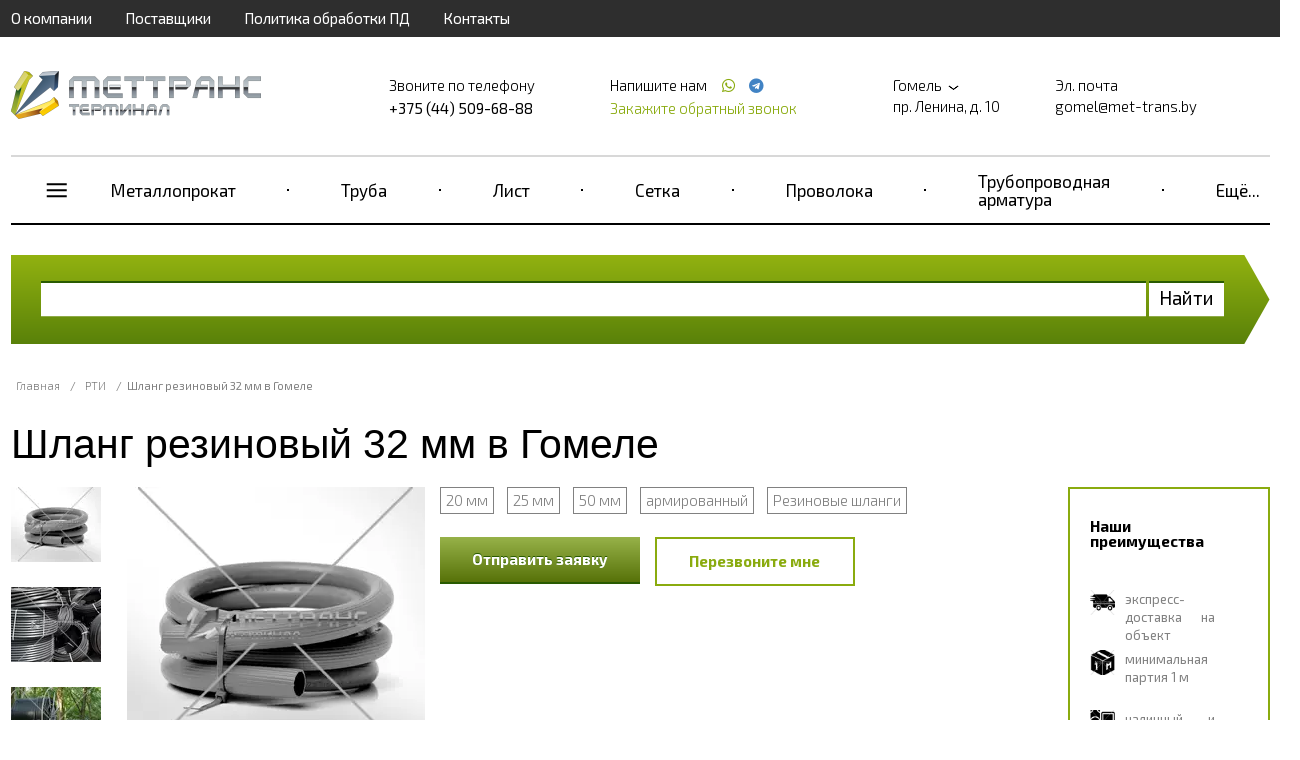

--- FILE ---
content_type: text/html; charset=UTF-8
request_url: https://gomel.met-trans.by/rti/shlang-rezinovyy-32-mm
body_size: 18644
content:
<!doctype html>
<html ng-app="frontend">
<head>
    <meta charset="UTF-8">

    			<title>Шланг резиновый 32 мм в наличии на складе в Гомеле, звоните +375 (44) 509-68-88</title>
		<meta name="Keywords" content="" />
		<meta name="Description" content="Предлагаем купить шланг резиновый 32 мм по низкой цене в Гомеле — ГК МетТрансТерминал. В розницу и оптом, с доставкой по РФ. Звоните +375 (44) 509-68-88." />
	
    <meta name="viewport" content="width=device-width, initial-scale=1, maximum-scale=1, user-scalable=0">
    <meta name="format-detection" content="telephone=no">
    <link rel="stylesheet" href="/frontend/head.min.css">
    <!--<link rel="preload" href="/frontend/fonts/icons.woff2" as="font">-->
            <script language="javascript">
          window.cart = {
            products: []
          };
        </script>

    
    <!-- Google Tag Manager -->
<script>(function(w,d,s,l,i){w[l]=w[l]||[];w[l].push({'gtm.start':
new Date().getTime(),event:'gtm.js'});var f=d.getElementsByTagName(s)[0],
j=d.createElement(s),dl=l!='dataLayer'?'&l='+l:'';j.async=true;j.src=
'https://www.googletagmanager.com/gtm.js?id='+i+dl;f.parentNode.insertBefore(j,f);
})(window,document,'script','dataLayer','GTM-PPGX6H6');</script>
<!-- End Google Tag Manager --> <meta name="google-site-verification" content="ziYeZQ1dhtFoaGgdhFnrgAm_La7HlMGa9iAFGvtyPyI" /> <meta name="yandex-verification" content="c842ea4b57898640" />
</head>
<body ng-app="frontend">

<div class="navbar_bg"></div>

<div class="page-container">

    <div class="nav-bar-main">

        <div class="nav-bar-main__head">
            <slide-toggle class="button-nav-bar" for=".nav-bar-main__menu_container"><i data-cl="content" class="align content icon"></i></slide-toggle>
            <noindex>
                <span class="nav-bar-main__logo">
                        <a href="/">
        <img src="https://gomel.met-trans.by/img/original/images/5e8488c44e197.png" alt="">
    </a>

                </span>
            </noindex>
            <slide-toggle class="cal-nav-bar" for=".nav-bar-main__contact_container"><i data-cl="call" class="align call icon"></i></slide-toggle>
        </div>

        <div class="nav-bar-main__contact_container">
            <div class="navbar nav-big">
                                    <div     class="navbar__container">
                            
                                        <div     class="navbar__item first">                <a href="/about">О компании</a>                    </div>
    
                
                                        <div     class="navbar__item">                <a href="/partners">Поставщики</a>                    </div>
    
                
                                        <div     class="navbar__item">                <a href="/policy">Политика обработки ПД</a>                    </div>
    
                
                                        <div     class="navbar__item last">                <a href="/contacts">Контакты</a>                    </div>
    

        </div>
    
            </div>
            <div class="header"  itemscope itemtype="http://schema.org/Organization" >
    <meta itemprop="name" content="Группа компаний МетТрансТерминал" />
            <div class="header__logo">
            <a href="/" class="logo">
                <img src="https://gomel.met-trans.by/img/original/images/5e8488c44e197.png" alt="">
            </a>
        </div>
    
            <div class="header__right">
            <div class="header__phone">
                <div class="header__phone-text">Звоните по телефону</div>
                <div class="header__phone-number">                                                                                        <span itemprop="telephone" >+375 (44) 509-68-88</span>
                                                                                    
                                                                        
                        
                                                                                                    
                                                    
                        </div>

            </div>
            <div class="header__phone icons">
                <div class="header__phone-text">
                    Напишите нам                                                    
                                                    
                        
                                                                            <a style="margin-left: 10px;" href="https://wa.me/+375445335518"
                               target="_blank">
                                <span itemprop="telephone"></span> <i class="icon whatsapp"></i></a>
                        
                        
                                                                                                            <a style="margin-left: 4px;" href="https://t.me/+375445335518"
                                   target="_blank">
                                    <span itemprop="telephone"></span> <i class="icon telegram"></i></a>
                                                    
                        </div>

                <request-a-callback class="header__request-a-callback">
                    <span class="header__request-a-callback--link" ng-click="showModal()">Закажите обратный звонок</span>
                </request-a-callback>
            </div>
            <div class="header__address"  itemprop="address" itemscope itemtype="http://schema.org/PostalAddress">

                <div class="header__text">
                    <script language="javascript">
                        window.cities = [

                            {
				                name: 'Абакан (Республика Хакасия)',
				                url: 'https://abakan.met-trans.ru/rti/shlang-rezinovyy-32-mm?session_id=7gichpbrqomdcrckai0chpf79b',
				                nationalCurrency: '1',
				                nationalCurrencySign: 'Р'
				            },{
				                name: 'Актау (Мангистауская область)',
				                url: 'https://aktau.mtt.kz/rti/shlang-rezinovyy-32-mm?session_id=7gichpbrqomdcrckai0chpf79b',
				                nationalCurrency: '',
				                nationalCurrencySign: ''
				            },{
				                name: 'Актобе (Актюбинская область)',
				                url: 'https://aktobe.mtt.kz/rti/shlang-rezinovyy-32-mm?session_id=7gichpbrqomdcrckai0chpf79b',
				                nationalCurrency: '',
				                nationalCurrencySign: ''
				            },{
				                name: 'Алматы (Алматинская область)',
				                url: 'https://mettransterminal.kz/rti/shlang-rezinovyy-32-mm?session_id=7gichpbrqomdcrckai0chpf79b',
				                nationalCurrency: '',
				                nationalCurrencySign: ''
				            },{
				                name: 'Архангельск (Архангельская область)',
				                url: 'https://arhangelsk.met-trans.ru/rti/shlang-rezinovyy-32-mm?session_id=7gichpbrqomdcrckai0chpf79b',
				                nationalCurrency: '1',
				                nationalCurrencySign: 'Р'
				            },{
				                name: 'Астана (Акмолинская область)',
				                url: 'https://ns.mtt.kz/rti/shlang-rezinovyy-32-mm?session_id=7gichpbrqomdcrckai0chpf79b',
				                nationalCurrency: '',
				                nationalCurrencySign: ''
				            },{
				                name: 'Астрахань (Астраханская область)',
				                url: 'https://astrahan.met-trans.ru/rti/shlang-rezinovyy-32-mm?session_id=7gichpbrqomdcrckai0chpf79b',
				                nationalCurrency: '1',
				                nationalCurrencySign: 'Р'
				            },{
				                name: 'Атырау (Атырауская область)',
				                url: 'https://atyrau.mtt.kz/rti/shlang-rezinovyy-32-mm?session_id=7gichpbrqomdcrckai0chpf79b',
				                nationalCurrency: '',
				                nationalCurrencySign: ''
				            },{
				                name: 'Баку',
				                url: 'https://met-trans.az/rti/shlang-rezinovyy-32-mm?session_id=7gichpbrqomdcrckai0chpf79b',
				                nationalCurrency: '0.2',
				                nationalCurrencySign: 'AZN'
				            },{
				                name: 'Барнаул (Алтайский край)',
				                url: 'https://barnaul.met-trans.ru/rti/shlang-rezinovyy-32-mm?session_id=7gichpbrqomdcrckai0chpf79b',
				                nationalCurrency: '1.025',
				                nationalCurrencySign: 'Р'
				            },{
				                name: 'Белгород (Белгородская область)',
				                url: 'https://belgorod.met-trans.ru/rti/shlang-rezinovyy-32-mm?session_id=7gichpbrqomdcrckai0chpf79b',
				                nationalCurrency: '1',
				                nationalCurrencySign: 'Р'
				            },{
				                name: 'Бишкек (Кыргызстан)',
				                url: 'https://mtt.kg/rti/shlang-rezinovyy-32-mm?session_id=7gichpbrqomdcrckai0chpf79b',
				                nationalCurrency: '1.2',
				                nationalCurrencySign: 'сом'
				            },{
				                name: 'Благовещенск (Амурская область)',
				                url: 'https://blagovechensk.met-trans.ru/rti/shlang-rezinovyy-32-mm?session_id=7gichpbrqomdcrckai0chpf79b',
				                nationalCurrency: '1',
				                nationalCurrencySign: 'Р'
				            },{
				                name: 'Брест (Брестская область)',
				                url: 'https://brest.met-trans.by/rti/shlang-rezinovyy-32-mm?session_id=7gichpbrqomdcrckai0chpf79b',
				                nationalCurrency: '0.035',
				                nationalCurrencySign: 'Br'
				            },{
				                name: 'Брянск (Брянская область)',
				                url: 'https://bryansk.met-trans.ru/rti/shlang-rezinovyy-32-mm?session_id=7gichpbrqomdcrckai0chpf79b',
				                nationalCurrency: '1',
				                nationalCurrencySign: 'Р'
				            },{
				                name: 'Великий Новгород (Новгородская область)',
				                url: 'https://novgorod.met-trans.ru/rti/shlang-rezinovyy-32-mm?session_id=7gichpbrqomdcrckai0chpf79b',
				                nationalCurrency: '1',
				                nationalCurrencySign: 'Р'
				            },{
				                name: 'Витебск (Витебская область)',
				                url: 'https://vitebsk.met-trans.by/rti/shlang-rezinovyy-32-mm?session_id=7gichpbrqomdcrckai0chpf79b',
				                nationalCurrency: '0.035',
				                nationalCurrencySign: 'Br'
				            },{
				                name: 'Владивосток (Приморский край)',
				                url: 'https://vladivostok.met-trans.ru/rti/shlang-rezinovyy-32-mm?session_id=7gichpbrqomdcrckai0chpf79b',
				                nationalCurrency: '1.02',
				                nationalCurrencySign: 'Р'
				            },{
				                name: 'Владимир (Владимирская область)',
				                url: 'https://vladimir.met-trans.ru/rti/shlang-rezinovyy-32-mm?session_id=7gichpbrqomdcrckai0chpf79b',
				                nationalCurrency: '1',
				                nationalCurrencySign: 'Р'
				            },{
				                name: 'Волгоград (Волгоградская область)',
				                url: 'https://volgograd.met-trans.ru/rti/shlang-rezinovyy-32-mm?session_id=7gichpbrqomdcrckai0chpf79b',
				                nationalCurrency: '1.0088',
				                nationalCurrencySign: 'Р'
				            },{
				                name: 'Волгодонск (Ростовская область)',
				                url: 'https://volgodonsk.met-trans.ru/rti/shlang-rezinovyy-32-mm?session_id=7gichpbrqomdcrckai0chpf79b',
				                nationalCurrency: '1',
				                nationalCurrencySign: 'Р'
				            },{
				                name: 'Волжский (Волгоградская область)',
				                url: 'https://volzhsky.met-trans.ru/rti/shlang-rezinovyy-32-mm?session_id=7gichpbrqomdcrckai0chpf79b',
				                nationalCurrency: '1',
				                nationalCurrencySign: 'Р'
				            },{
				                name: 'Вологда (Вологодская область)',
				                url: 'https://vologda.met-trans.ru/rti/shlang-rezinovyy-32-mm?session_id=7gichpbrqomdcrckai0chpf79b',
				                nationalCurrency: '1',
				                nationalCurrencySign: 'Р'
				            },{
				                name: 'Воронеж (Воронежская область)',
				                url: 'https://voronezh.met-trans.ru/rti/shlang-rezinovyy-32-mm?session_id=7gichpbrqomdcrckai0chpf79b',
				                nationalCurrency: '1.0118',
				                nationalCurrencySign: 'Р'
				            },{
				                name: 'Гомель (Гомельская область)',
				                url: 'https://gomel.met-trans.by/?session_id=7gichpbrqomdcrckai0chpf79b',
				                nationalCurrency: '0.035',
				                nationalCurrencySign: 'Br'
				            },{
				                name: 'Гродно (Гродненская область)',
				                url: 'https://grodno.met-trans.by/rti/shlang-rezinovyy-32-mm?session_id=7gichpbrqomdcrckai0chpf79b',
				                nationalCurrency: '0.035',
				                nationalCurrencySign: 'Br'
				            },{
				                name: 'Донецк (ДНР)',
				                url: 'https://donetsk.met-trans.ru/rti/shlang-rezinovyy-32-mm?session_id=7gichpbrqomdcrckai0chpf79b',
				                nationalCurrency: '1',
				                nationalCurrencySign: 'Р'
				            },{
				                name: 'Екатеринбург (Свердловская область)',
				                url: 'https://ekb.met-trans.ru/rti/shlang-rezinovyy-32-mm?session_id=7gichpbrqomdcrckai0chpf79b',
				                nationalCurrency: '1.022',
				                nationalCurrencySign: 'Р'
				            },{
				                name: 'Ереван',
				                url: 'https://met-trans.am/rti/shlang-rezinovyy-32-mm?session_id=7gichpbrqomdcrckai0chpf79b',
				                nationalCurrency: '0.16',
				                nationalCurrencySign: '֏'
				            },{
				                name: 'Иваново (Ивановская область)',
				                url: 'https://ivanovo.met-trans.ru/rti/shlang-rezinovyy-32-mm?session_id=7gichpbrqomdcrckai0chpf79b',
				                nationalCurrency: '1',
				                nationalCurrencySign: 'Р'
				            },{
				                name: 'Ижевск (Удмуртия)',
				                url: 'https://izhevsk.met-trans.ru/rti/shlang-rezinovyy-32-mm?session_id=7gichpbrqomdcrckai0chpf79b',
				                nationalCurrency: '1.0048',
				                nationalCurrencySign: 'Р'
				            },{
				                name: 'Иркутск (Иркутская область)',
				                url: 'https://irkutsk.met-trans.ru/rti/shlang-rezinovyy-32-mm?session_id=7gichpbrqomdcrckai0chpf79b',
				                nationalCurrency: '1.0058',
				                nationalCurrencySign: 'Р'
				            },{
				                name: 'Йошкар-Ола (Республика Марий Эл)',
				                url: 'https://ola.met-trans.ru/rti/shlang-rezinovyy-32-mm?session_id=7gichpbrqomdcrckai0chpf79b',
				                nationalCurrency: '1',
				                nationalCurrencySign: 'Р'
				            },{
				                name: 'Казань (Республика Татарстан)',
				                url: 'https://kazan.met-trans.ru/rti/shlang-rezinovyy-32-mm?session_id=7gichpbrqomdcrckai0chpf79b',
				                nationalCurrency: '0.97',
				                nationalCurrencySign: 'Р'
				            },{
				                name: 'Калининград (Калининградская область)',
				                url: 'https://kaliningrad.met-trans.ru/rti/shlang-rezinovyy-32-mm?session_id=7gichpbrqomdcrckai0chpf79b',
				                nationalCurrency: '1',
				                nationalCurrencySign: 'Р'
				            },{
				                name: 'Калуга (Калужская область)',
				                url: 'https://kaluga.met-trans.ru/rti/shlang-rezinovyy-32-mm?session_id=7gichpbrqomdcrckai0chpf79b',
				                nationalCurrency: '1',
				                nationalCurrencySign: 'Р'
				            },{
				                name: 'Караганда (Карагандинская область)',
				                url: 'https://mtt-karaganda.kz/rti/shlang-rezinovyy-32-mm?session_id=7gichpbrqomdcrckai0chpf79b',
				                nationalCurrency: '',
				                nationalCurrencySign: ''
				            },{
				                name: 'Кемерово (Кемеровская область)',
				                url: 'https://kemerovo.met-trans.ru/rti/shlang-rezinovyy-32-mm?session_id=7gichpbrqomdcrckai0chpf79b',
				                nationalCurrency: '1.02',
				                nationalCurrencySign: 'Р'
				            },{
				                name: 'Киров (Кировская область)',
				                url: 'https://kirov.met-trans.ru/rti/shlang-rezinovyy-32-mm?session_id=7gichpbrqomdcrckai0chpf79b',
				                nationalCurrency: '1',
				                nationalCurrencySign: 'Р'
				            },{
				                name: 'Костанай (Костанайская область)',
				                url: 'https://kostanay.mtt.kz/rti/shlang-rezinovyy-32-mm?session_id=7gichpbrqomdcrckai0chpf79b',
				                nationalCurrency: '',
				                nationalCurrencySign: ''
				            },{
				                name: 'Кострома (Костромская область)',
				                url: 'https://kostroma.met-trans.ru/rti/shlang-rezinovyy-32-mm?session_id=7gichpbrqomdcrckai0chpf79b',
				                nationalCurrency: '1',
				                nationalCurrencySign: 'Р'
				            },{
				                name: 'Краснодар (Краснодарский край)',
				                url: 'https://krasnodar.met-trans.ru/rti/shlang-rezinovyy-32-mm?session_id=7gichpbrqomdcrckai0chpf79b',
				                nationalCurrency: '1.0189',
				                nationalCurrencySign: 'Р'
				            },{
				                name: 'Красноярск (Красноярский край)',
				                url: 'https://krasnoyarsk.met-trans.ru/rti/shlang-rezinovyy-32-mm?session_id=7gichpbrqomdcrckai0chpf79b',
				                nationalCurrency: '1.0068',
				                nationalCurrencySign: 'Р'
				            },{
				                name: 'Курган (Курганская область)',
				                url: 'https://kurgan.met-trans.ru/rti/shlang-rezinovyy-32-mm?session_id=7gichpbrqomdcrckai0chpf79b',
				                nationalCurrency: '1',
				                nationalCurrencySign: 'Р'
				            },{
				                name: 'Курск (Курская область)',
				                url: 'https://kursk.met-trans.ru/rti/shlang-rezinovyy-32-mm?session_id=7gichpbrqomdcrckai0chpf79b',
				                nationalCurrency: '1',
				                nationalCurrencySign: 'Р'
				            },{
				                name: 'Кызылорда (Кызылординская область)',
				                url: 'https://kyzylorda.mtt.kz/rti/shlang-rezinovyy-32-mm?session_id=7gichpbrqomdcrckai0chpf79b',
				                nationalCurrency: '',
				                nationalCurrencySign: ''
				            },{
				                name: 'Липецк (Липецкая область)',
				                url: 'https://lipetsk.met-trans.ru/rti/shlang-rezinovyy-32-mm?session_id=7gichpbrqomdcrckai0chpf79b',
				                nationalCurrency: '1',
				                nationalCurrencySign: 'Р'
				            },{
				                name: 'Луганск (ЛНР)',
				                url: 'https://lugansk.met-trans.ru/rti/shlang-rezinovyy-32-mm?session_id=7gichpbrqomdcrckai0chpf79b',
				                nationalCurrency: '1',
				                nationalCurrencySign: 'P'
				            },{
				                name: 'Магнитогорск (Челябинская область)',
				                url: 'https://magnitogorsk.met-trans.ru/rti/shlang-rezinovyy-32-mm?session_id=7gichpbrqomdcrckai0chpf79b',
				                nationalCurrency: '1',
				                nationalCurrencySign: 'Р'
				            },{
				                name: 'Мариуполь (Донецкая область)',
				                url: 'https://mariupol.met-trans.ru/rti/shlang-rezinovyy-32-mm?session_id=7gichpbrqomdcrckai0chpf79b',
				                nationalCurrency: '1',
				                nationalCurrencySign: 'Р'
				            },{
				                name: 'Махачкала (Республика Дагестан)',
				                url: 'https://mahachkala.met-trans.ru/rti/shlang-rezinovyy-32-mm?session_id=7gichpbrqomdcrckai0chpf79b',
				                nationalCurrency: '1',
				                nationalCurrencySign: 'Р'
				            },{
				                name: 'Мелитополь (Запорожская область)',
				                url: 'https://melitopol.met-trans.ru/rti/shlang-rezinovyy-32-mm?session_id=7gichpbrqomdcrckai0chpf79b',
				                nationalCurrency: '1',
				                nationalCurrencySign: 'P'
				            },{
				                name: 'Минск (Минская область)',
				                url: 'https://met-trans.by/rti/shlang-rezinovyy-32-mm?session_id=7gichpbrqomdcrckai0chpf79b',
				                nationalCurrency: '0.035',
				                nationalCurrencySign: 'Br'
				            },{
				                name: 'Могилев (Могилевская область)',
				                url: 'https://mogilev.met-trans.by/rti/shlang-rezinovyy-32-mm?session_id=7gichpbrqomdcrckai0chpf79b',
				                nationalCurrency: '0.035',
				                nationalCurrencySign: 'Br'
				            },{
				                name: 'Москва (Московская область)',
				                url: 'https://met-trans.ru/rti/shlang-rezinovyy-32-mm?session_id=7gichpbrqomdcrckai0chpf79b',
				                nationalCurrency: '0.97',
				                nationalCurrencySign: 'Р'
				            },{
				                name: 'Мурманск (Мурманская область)',
				                url: 'https://murmansk.met-trans.ru/rti/shlang-rezinovyy-32-mm?session_id=7gichpbrqomdcrckai0chpf79b',
				                nationalCurrency: '1',
				                nationalCurrencySign: 'Р'
				            },{
				                name: 'Набережные Челны (Республика Татарстан)',
				                url: 'https://chelny.met-trans.ru/rti/shlang-rezinovyy-32-mm?session_id=7gichpbrqomdcrckai0chpf79b',
				                nationalCurrency: '1',
				                nationalCurrencySign: 'Р'
				            },{
				                name: 'Нижневартовск (ХМАО)',
				                url: 'https://nizhnevartovsk.met-trans.ru/rti/shlang-rezinovyy-32-mm?session_id=7gichpbrqomdcrckai0chpf79b',
				                nationalCurrency: '1.0129',
				                nationalCurrencySign: 'Р'
				            },{
				                name: 'Нижний Новгород (Нижегородская область)',
				                url: 'https://nn.met-trans.ru/rti/shlang-rezinovyy-32-mm?session_id=7gichpbrqomdcrckai0chpf79b',
				                nationalCurrency: '0.98',
				                nationalCurrencySign: 'Р'
				            },{
				                name: 'Новокузнецк (Кемеровская область)',
				                url: 'https://novokuznetsk.met-trans.ru/rti/shlang-rezinovyy-32-mm?session_id=7gichpbrqomdcrckai0chpf79b',
				                nationalCurrency: '1',
				                nationalCurrencySign: 'Р'
				            },{
				                name: 'Новороссийск (Краснодарский край)',
				                url: 'https://novorossiysk.met-trans.ru/rti/shlang-rezinovyy-32-mm?session_id=7gichpbrqomdcrckai0chpf79b',
				                nationalCurrency: '1',
				                nationalCurrencySign: 'Р'
				            },{
				                name: 'Новосибирск (Новосибирская область)',
				                url: 'https://nsk.met-trans.ru/rti/shlang-rezinovyy-32-mm?session_id=7gichpbrqomdcrckai0chpf79b',
				                nationalCurrency: '1.018',
				                nationalCurrencySign: 'Р'
				            },{
				                name: 'Новочеркасск (Ростовская область)',
				                url: 'https://novocherkassk.met-trans.ru/rti/shlang-rezinovyy-32-mm?session_id=7gichpbrqomdcrckai0chpf79b',
				                nationalCurrency: '1',
				                nationalCurrencySign: 'Р'
				            },{
				                name: 'Новый Уренгой (ЯНАО)',
				                url: 'https://n-urengoy.met-trans.ru/rti/shlang-rezinovyy-32-mm?session_id=7gichpbrqomdcrckai0chpf79b',
				                nationalCurrency: '1',
				                nationalCurrencySign: 'Р'
				            },{
				                name: 'Омск (Омская область)',
				                url: 'https://omsk.met-trans.ru/rti/shlang-rezinovyy-32-mm?session_id=7gichpbrqomdcrckai0chpf79b',
				                nationalCurrency: '1.008',
				                nationalCurrencySign: 'Р'
				            },{
				                name: 'Орёл (Орловская область)',
				                url: 'https://orel.met-trans.ru/rti/shlang-rezinovyy-32-mm?session_id=7gichpbrqomdcrckai0chpf79b',
				                nationalCurrency: '1',
				                nationalCurrencySign: 'Р'
				            },{
				                name: 'Оренбург (Оренбургская область)',
				                url: 'https://orenburg.met-trans.ru/rti/shlang-rezinovyy-32-mm?session_id=7gichpbrqomdcrckai0chpf79b',
				                nationalCurrency: '1',
				                nationalCurrencySign: 'Р'
				            },{
				                name: 'Ош (Ошская область)',
				                url: 'https://osh.mtt.kg/rti/shlang-rezinovyy-32-mm?session_id=7gichpbrqomdcrckai0chpf79b',
				                nationalCurrency: '1.2',
				                nationalCurrencySign: 'сом'
				            },{
				                name: 'Павлодар (Павлодарская область)',
				                url: 'https://pavlodar.mtt.kz/rti/shlang-rezinovyy-32-mm?session_id=7gichpbrqomdcrckai0chpf79b',
				                nationalCurrency: '',
				                nationalCurrencySign: ''
				            },{
				                name: 'Пенза (Пензенская область)',
				                url: 'https://penza.met-trans.ru/rti/shlang-rezinovyy-32-mm?session_id=7gichpbrqomdcrckai0chpf79b',
				                nationalCurrency: '1',
				                nationalCurrencySign: 'Р'
				            },{
				                name: 'Пермь (Пермский край)',
				                url: 'https://perm.met-trans.ru/rti/shlang-rezinovyy-32-mm?session_id=7gichpbrqomdcrckai0chpf79b',
				                nationalCurrency: '0.995',
				                nationalCurrencySign: 'Р'
				            },{
				                name: 'Петрозаводск (Республика Карелия)',
				                url: 'https://petrozavodsk.met-trans.ru/rti/shlang-rezinovyy-32-mm?session_id=7gichpbrqomdcrckai0chpf79b',
				                nationalCurrency: '1',
				                nationalCurrencySign: 'Р'
				            },{
				                name: 'Петропавловск (Северо-Казахстанская область)',
				                url: 'https://petropavl.mtt.kz/rti/shlang-rezinovyy-32-mm?session_id=7gichpbrqomdcrckai0chpf79b',
				                nationalCurrency: '',
				                nationalCurrencySign: ''
				            },{
				                name: 'Петропавловск-Камчатский (Камчатский край)',
				                url: 'https://petropavlovsk.met-trans.ru/rti/shlang-rezinovyy-32-mm?session_id=7gichpbrqomdcrckai0chpf79b',
				                nationalCurrency: '1',
				                nationalCurrencySign: 'Р'
				            },{
				                name: 'Подольск (Московская область)',
				                url: 'https://podolsk.met-trans.ru/rti/shlang-rezinovyy-32-mm?session_id=7gichpbrqomdcrckai0chpf79b',
				                nationalCurrency: '1',
				                nationalCurrencySign: 'Р'
				            },{
				                name: 'Псков (Псковская область)',
				                url: 'https://pskov.met-trans.ru/rti/shlang-rezinovyy-32-mm?session_id=7gichpbrqomdcrckai0chpf79b',
				                nationalCurrency: '1',
				                nationalCurrencySign: 'Р'
				            },{
				                name: 'Пятигорск (Ставропольский край)',
				                url: 'https://pyatigorsk.met-trans.ru/rti/shlang-rezinovyy-32-mm?session_id=7gichpbrqomdcrckai0chpf79b',
				                nationalCurrency: '1',
				                nationalCurrencySign: 'Р'
				            },{
				                name: 'Ростов-на-Дону (Ростовская область)',
				                url: 'https://rostov.met-trans.ru/rti/shlang-rezinovyy-32-mm?session_id=7gichpbrqomdcrckai0chpf79b',
				                nationalCurrency: '1.01',
				                nationalCurrencySign: 'Р'
				            },{
				                name: 'Рязань (Рязанская область)',
				                url: 'https://ryazan.met-trans.ru/rti/shlang-rezinovyy-32-mm?session_id=7gichpbrqomdcrckai0chpf79b',
				                nationalCurrency: '1',
				                nationalCurrencySign: 'Р'
				            },{
				                name: 'Самара (Самарская область)',
				                url: 'https://samara.met-trans.ru/rti/shlang-rezinovyy-32-mm?session_id=7gichpbrqomdcrckai0chpf79b',
				                nationalCurrency: '1.03',
				                nationalCurrencySign: 'Р'
				            },{
				                name: 'Санкт-Петербург (Ленинградская область)',
				                url: 'https://spb.met-trans.ru/rti/shlang-rezinovyy-32-mm?session_id=7gichpbrqomdcrckai0chpf79b',
				                nationalCurrency: '0.985',
				                nationalCurrencySign: 'Р'
				            },{
				                name: 'Саранск (Республика Мордовия)',
				                url: 'https://saransk.met-trans.ru/rti/shlang-rezinovyy-32-mm?session_id=7gichpbrqomdcrckai0chpf79b',
				                nationalCurrency: '1',
				                nationalCurrencySign: 'Р'
				            },{
				                name: 'Саратов (Саратовская область)',
				                url: 'https://saratov.met-trans.ru/rti/shlang-rezinovyy-32-mm?session_id=7gichpbrqomdcrckai0chpf79b',
				                nationalCurrency: '1.008',
				                nationalCurrencySign: 'Р'
				            },{
				                name: 'Севастополь (Крымский полуостров)',
				                url: 'https://sevastopol.met-trans.ru/rti/shlang-rezinovyy-32-mm?session_id=7gichpbrqomdcrckai0chpf79b',
				                nationalCurrency: '1',
				                nationalCurrencySign: 'Р'
				            },{
				                name: 'Семей (Восточно-Казахстанская область)',
				                url: 'https://semey.mtt.kz/rti/shlang-rezinovyy-32-mm?session_id=7gichpbrqomdcrckai0chpf79b',
				                nationalCurrency: '',
				                nationalCurrencySign: ''
				            },{
				                name: 'Симферополь (Республика Крым)',
				                url: 'https://simferopol.met-trans.ru/rti/shlang-rezinovyy-32-mm?session_id=7gichpbrqomdcrckai0chpf79b',
				                nationalCurrency: '1',
				                nationalCurrencySign: 'Р'
				            },{
				                name: 'Смоленск (Смоленская область)',
				                url: 'https://smolensk.met-trans.ru/rti/shlang-rezinovyy-32-mm?session_id=7gichpbrqomdcrckai0chpf79b',
				                nationalCurrency: '1',
				                nationalCurrencySign: 'Р'
				            },{
				                name: 'Сочи (Краснодарский край)',
				                url: 'https://sochi.met-trans.ru/rti/shlang-rezinovyy-32-mm?session_id=7gichpbrqomdcrckai0chpf79b',
				                nationalCurrency: '1',
				                nationalCurrencySign: 'Р'
				            },{
				                name: 'Ставрополь (Ставропольский край)',
				                url: 'https://stavropol.met-trans.ru/rti/shlang-rezinovyy-32-mm?session_id=7gichpbrqomdcrckai0chpf79b',
				                nationalCurrency: '1.0209',
				                nationalCurrencySign: 'Р'
				            },{
				                name: 'Стерлитамак (Республика Башкортостан)',
				                url: 'https://sterlitamak.met-trans.ru/rti/shlang-rezinovyy-32-mm?session_id=7gichpbrqomdcrckai0chpf79b',
				                nationalCurrency: '1',
				                nationalCurrencySign: 'Р'
				            },{
				                name: 'Сургут (ХМАО)',
				                url: 'https://surgut.met-trans.ru/rti/shlang-rezinovyy-32-mm?session_id=7gichpbrqomdcrckai0chpf79b',
				                nationalCurrency: '1.0109',
				                nationalCurrencySign: 'Р'
				            },{
				                name: 'Сыктывкар (Республика Коми)',
				                url: 'https://syktyvkar.met-trans.ru/rti/shlang-rezinovyy-32-mm?session_id=7gichpbrqomdcrckai0chpf79b',
				                nationalCurrency: '1',
				                nationalCurrencySign: 'Р'
				            },{
				                name: 'Таганрог (Ростовская область)',
				                url: 'https://taganrog.met-trans.ru/rti/shlang-rezinovyy-32-mm?session_id=7gichpbrqomdcrckai0chpf79b',
				                nationalCurrency: '1',
				                nationalCurrencySign: 'Р'
				            },{
				                name: 'Тамбов (Тамбовская область)',
				                url: 'https://tambov.met-trans.ru/rti/shlang-rezinovyy-32-mm?session_id=7gichpbrqomdcrckai0chpf79b',
				                nationalCurrency: '1',
				                nationalCurrencySign: 'Р'
				            },{
				                name: 'Тараз (Жамбылская область)',
				                url: 'https://taraz.mtt.kz/rti/shlang-rezinovyy-32-mm?session_id=7gichpbrqomdcrckai0chpf79b',
				                nationalCurrency: '',
				                nationalCurrencySign: ''
				            },{
				                name: 'Ташкент (Узбекистан)',
				                url: 'https://met-trans.uz/rti/shlang-rezinovyy-32-mm?session_id=7gichpbrqomdcrckai0chpf79b',
				                nationalCurrency: '57.32',
				                nationalCurrencySign: 'сум'
				            },{
				                name: 'Тверь (Тверская область)',
				                url: 'https://tver.met-trans.ru/rti/shlang-rezinovyy-32-mm?session_id=7gichpbrqomdcrckai0chpf79b',
				                nationalCurrency: '1',
				                nationalCurrencySign: 'Р'
				            },{
				                name: 'Тобольск (Тюменская область)',
				                url: 'https://tobolsk.met-trans.ru/rti/shlang-rezinovyy-32-mm?session_id=7gichpbrqomdcrckai0chpf79b',
				                nationalCurrency: '1',
				                nationalCurrencySign: 'Р'
				            },{
				                name: 'Тольятти (Самарская область)',
				                url: 'https://tolyatti.met-trans.ru/rti/shlang-rezinovyy-32-mm?session_id=7gichpbrqomdcrckai0chpf79b',
				                nationalCurrency: '1',
				                nationalCurrencySign: 'Р'
				            },{
				                name: 'Томск (‎Томская область)',
				                url: 'https://tomsk.met-trans.ru/rti/shlang-rezinovyy-32-mm?session_id=7gichpbrqomdcrckai0chpf79b',
				                nationalCurrency: '1',
				                nationalCurrencySign: 'Р'
				            },{
				                name: 'Тула (Тульская область)',
				                url: 'https://tula.met-trans.ru/rti/shlang-rezinovyy-32-mm?session_id=7gichpbrqomdcrckai0chpf79b',
				                nationalCurrency: '1',
				                nationalCurrencySign: 'Р'
				            },{
				                name: 'Тюмень (Тюменская область)',
				                url: 'https://tyumen.met-trans.ru/rti/shlang-rezinovyy-32-mm?session_id=7gichpbrqomdcrckai0chpf79b',
				                nationalCurrency: '1.0088',
				                nationalCurrencySign: 'Р'
				            },{
				                name: 'Улан-Удэ (Республика Бурятия)',
				                url: 'https://ulan-ude.met-trans.ru/rti/shlang-rezinovyy-32-mm?session_id=7gichpbrqomdcrckai0chpf79b',
				                nationalCurrency: '1',
				                nationalCurrencySign: 'Р'
				            },{
				                name: 'Ульяновск (Ульяновская область)',
				                url: 'https://ulianovsk.met-trans.ru/rti/shlang-rezinovyy-32-mm?session_id=7gichpbrqomdcrckai0chpf79b',
				                nationalCurrency: '1',
				                nationalCurrencySign: 'Р'
				            },{
				                name: 'Уральск (Западно-Казахстанская область)',
				                url: 'https://uralsk.mtt.kz/rti/shlang-rezinovyy-32-mm?session_id=7gichpbrqomdcrckai0chpf79b',
				                nationalCurrency: '',
				                nationalCurrencySign: ''
				            },{
				                name: 'Усть-Каменогорск (Восточно-Казахстанская область)',
				                url: 'https://ustkamen.mtt.kz/rti/shlang-rezinovyy-32-mm?session_id=7gichpbrqomdcrckai0chpf79b',
				                nationalCurrency: '',
				                nationalCurrencySign: ''
				            },{
				                name: 'Уфа (Башкортостан)',
				                url: 'https://ufa.met-trans.ru/rti/shlang-rezinovyy-32-mm?session_id=7gichpbrqomdcrckai0chpf79b',
				                nationalCurrency: '1.01',
				                nationalCurrencySign: 'Р'
				            },{
				                name: 'Хабаровск (Хабаровский край)',
				                url: 'https://khabarovsk.met-trans.ru/rti/shlang-rezinovyy-32-mm?session_id=7gichpbrqomdcrckai0chpf79b',
				                nationalCurrency: '1.012',
				                nationalCurrencySign: 'Р'
				            },{
				                name: 'Ханты-Мансийск (ХМАО)',
				                url: 'https://hanty.met-trans.ru/rti/shlang-rezinovyy-32-mm?session_id=7gichpbrqomdcrckai0chpf79b',
				                nationalCurrency: '1',
				                nationalCurrencySign: 'Р'
				            },{
				                name: 'Херсон (Херсонская область)',
				                url: 'https://herson.met-trans.ru/rti/shlang-rezinovyy-32-mm?session_id=7gichpbrqomdcrckai0chpf79b',
				                nationalCurrency: '1',
				                nationalCurrencySign: 'Р'
				            },{
				                name: 'Чебоксары (Чувашская Республика)',
				                url: 'https://cheboksary.met-trans.ru/rti/shlang-rezinovyy-32-mm?session_id=7gichpbrqomdcrckai0chpf79b',
				                nationalCurrency: '1',
				                nationalCurrencySign: 'Р'
				            },{
				                name: 'Челябинск (Челябинская область)',
				                url: 'https://chel.met-trans.ru/rti/shlang-rezinovyy-32-mm?session_id=7gichpbrqomdcrckai0chpf79b',
				                nationalCurrency: '1',
				                nationalCurrencySign: 'Р'
				            },{
				                name: 'Череповец (Вологодская область)',
				                url: 'https://cherepovets.met-trans.ru/rti/shlang-rezinovyy-32-mm?session_id=7gichpbrqomdcrckai0chpf79b',
				                nationalCurrency: '1',
				                nationalCurrencySign: 'Р'
				            },{
				                name: 'Чита (Забайкальский край)',
				                url: 'https://chita.met-trans.ru/rti/shlang-rezinovyy-32-mm?session_id=7gichpbrqomdcrckai0chpf79b',
				                nationalCurrency: '1',
				                nationalCurrencySign: 'Р'
				            },{
				                name: 'Шымкент (Туркестанская область)',
				                url: 'https://mtt-shymkent.kz/rti/shlang-rezinovyy-32-mm?session_id=7gichpbrqomdcrckai0chpf79b',
				                nationalCurrency: '',
				                nationalCurrencySign: ''
				            },{
				                name: 'Южно-Сахалинск (Сахалинская область)',
				                url: 'https://sakhalinsk.met-trans.ru/rti/shlang-rezinovyy-32-mm?session_id=7gichpbrqomdcrckai0chpf79b',
				                nationalCurrency: '1',
				                nationalCurrencySign: 'Р'
				            },{
				                name: 'Якутск (Республика Саха (Якутия))',
				                url: 'https://yakutsk.met-trans.ru/rti/shlang-rezinovyy-32-mm?session_id=7gichpbrqomdcrckai0chpf79b',
				                nationalCurrency: '1',
				                nationalCurrencySign: 'Р'
				            },{
				                name: 'Ярославль (Ярославская область)',
				                url: 'https://yaroslavl.met-trans.ru/rti/shlang-rezinovyy-32-mm?session_id=7gichpbrqomdcrckai0chpf79b',
				                nationalCurrency: '1',
				                nationalCurrencySign: 'Р'
				            },                        ];
                    </script>
                    <div
                            city-select=""
                            container="cities"
                            label="Гомель">
                        <button type="button" class="button button_type_city">
                            <span itemprop="addressLocality" class="button__text">Гомель</span>
                        </button>
                    </div>
                </div>
                <div class="header__text"  itemprop="streetAddress" >пр. Ленина, д. 10</div>
            </div>
            <div class="header__mail">
                <div class="header__text">Эл. почта</div>
                <a class="header__text" href="mailto:gomel@met-trans.by" itemprop="email">gomel@met-trans.by</a>
            </div>
        </div>
    </div>


        </div>

        <div class="nav-bar-main__menu_container">
            <span class="descr_title descr_title_menu">Наша продукция</span>
                                <div     class="top-menu">
            <div class="categories-dropdown-menu-container">
                <span class="top-menu__item-sq"></span>
                                    <div     class="categories-dropdown-menu">
                            
                                        <a href="/armatura"      class="categories-dropdown-menu__item first">
            <div class="triangle__item" >
                <label class="checkbox checkbox_theme_product">
                    <span class="shape-icon shape-icon_type_arm"></span>
                    <span class="checkbox__text">
                        <span>Арматура</span>
                    </span>
                </label>
            </div>
        </a>
    
                
                                        <a href="/stal/balka-metallicheskaya"      class="categories-dropdown-menu__item">
            <div class="triangle__item" >
                <label class="checkbox checkbox_theme_product">
                    <span class="shape-icon shape-icon_type_balka"></span>
                    <span class="checkbox__text">
                        <span>Балка металлическая</span>
                    </span>
                </label>
            </div>
        </a>
    
                
                                        <a href="/katanka"      class="categories-dropdown-menu__item">
            <div class="triangle__item" >
                <label class="checkbox checkbox_theme_product">
                    <span class="shape-icon shape-icon_type_katanka"></span>
                    <span class="checkbox__text">
                        <span>Катанка</span>
                    </span>
                </label>
            </div>
        </a>
    
                
                                        <a href="/lenta"      class="categories-dropdown-menu__item">
            <div class="triangle__item" >
                <label class="checkbox checkbox_theme_product">
                    <span class="shape-icon shape-icon_type_lenta"></span>
                    <span class="checkbox__text">
                        <span>Лента</span>
                    </span>
                </label>
            </div>
        </a>
    
                
                                        <a href="/list"      class="categories-dropdown-menu__item">
            <div class="triangle__item" >
                <label class="checkbox checkbox_theme_product">
                    <span class="shape-icon shape-icon_type_list"></span>
                    <span class="checkbox__text">
                        <span>Лист</span>
                    </span>
                </label>
            </div>
        </a>
    
                
                                        <a href="/polosa"      class="categories-dropdown-menu__item">
            <div class="triangle__item" >
                <label class="checkbox checkbox_theme_product">
                    <span class="shape-icon shape-icon_type_polosa"></span>
                    <span class="checkbox__text">
                        <span>Полоса</span>
                    </span>
                </label>
            </div>
        </a>
    
                
                                        <a href="/provoloka"      class="categories-dropdown-menu__item">
            <div class="triangle__item" >
                <label class="checkbox checkbox_theme_product">
                    <span class="shape-icon shape-icon_type_provoloka"></span>
                    <span class="checkbox__text">
                        <span>Проволока</span>
                    </span>
                </label>
            </div>
        </a>
    
                
                                        <a href="/prutok"      class="categories-dropdown-menu__item">
            <div class="triangle__item" >
                <label class="checkbox checkbox_theme_product">
                    <span class="shape-icon shape-icon_type_prutok"></span>
                    <span class="checkbox__text">
                        <span>Пруток</span>
                    </span>
                </label>
            </div>
        </a>
    
                
                                        <a href="/kvadrat"      class="categories-dropdown-menu__item">
            <div class="triangle__item" >
                <label class="checkbox checkbox_theme_product">
                    <span class="shape-icon shape-icon_type_kvadrat"></span>
                    <span class="checkbox__text">
                        <span>Квадрат</span>
                    </span>
                </label>
            </div>
        </a>
    
                
                                        <a href="/krug"      class="categories-dropdown-menu__item">
            <div class="triangle__item" >
                <label class="checkbox checkbox_theme_product">
                    <span class="shape-icon shape-icon_type_krug"></span>
                    <span class="checkbox__text">
                        <span>Кругляк металлический</span>
                    </span>
                </label>
            </div>
        </a>
    
                
                                        <a href="/shestigrannik"      class="categories-dropdown-menu__item">
            <div class="triangle__item" >
                <label class="checkbox checkbox_theme_product">
                    <span class="shape-icon shape-icon_type_hexagon"></span>
                    <span class="checkbox__text">
                        <span>Шестигранник</span>
                    </span>
                </label>
            </div>
        </a>
    
                
                                        <a href="/setka"      class="categories-dropdown-menu__item">
            <div class="triangle__item" >
                <label class="checkbox checkbox_theme_product">
                    <span class="shape-icon shape-icon_type_setka"></span>
                    <span class="checkbox__text">
                        <span>Сетка</span>
                    </span>
                </label>
            </div>
        </a>
    
                
                                        <a href="/truby"      class="categories-dropdown-menu__item">
            <div class="triangle__item" >
                <label class="checkbox checkbox_theme_product">
                    <span class="shape-icon shape-icon_type_truba-krug"></span>
                    <span class="checkbox__text">
                        <span>Труба</span>
                    </span>
                </label>
            </div>
        </a>
    
                
                                        <a href="/truby-profilnye"      class="categories-dropdown-menu__item">
            <div class="triangle__item" >
                <label class="checkbox checkbox_theme_product">
                    <span class="shape-icon shape-icon_type_"></span>
                    <span class="checkbox__text">
                        <span>Труба профильная</span>
                    </span>
                </label>
            </div>
        </a>
    
                
                                        <a href="/truby-kvadratnye"      class="categories-dropdown-menu__item">
            <div class="triangle__item" >
                <label class="checkbox checkbox_theme_product">
                    <span class="shape-icon shape-icon_type_truba-kv"></span>
                    <span class="checkbox__text">
                        <span>Труба квадратная</span>
                    </span>
                </label>
            </div>
        </a>
    
                
                                        <a href="/truby-pryamougolnye"      class="categories-dropdown-menu__item">
            <div class="triangle__item" >
                <label class="checkbox checkbox_theme_product">
                    <span class="shape-icon shape-icon_type_truba-pr"></span>
                    <span class="checkbox__text">
                        <span>Труба прямоугольная</span>
                    </span>
                </label>
            </div>
        </a>
    
                
                                        <a href="/ugolok"      class="categories-dropdown-menu__item">
            <div class="triangle__item" >
                <label class="checkbox checkbox_theme_product">
                    <span class="shape-icon shape-icon_type_ugol"></span>
                    <span class="checkbox__text">
                        <span>Уголок</span>
                    </span>
                </label>
            </div>
        </a>
    
                
                                        <a href="/shveller-metallicheskiy"      class="categories-dropdown-menu__item last">
            <div class="triangle__item" >
                <label class="checkbox checkbox_theme_product">
                    <span class="shape-icon shape-icon_type_shveler"></span>
                    <span class="checkbox__text">
                        <span>Швеллер</span>
                    </span>
                </label>
            </div>
        </a>
    

        </div>
    
            </div>
                            
                                                                                    <span class="top-menu__sep "></span>
                <div     class="top-menu__item first branch isCatalogSection" top-menu>                <a href="/metalloprokat">Металлопрокат</a>            </div>
                            <div     class="menu_level_1">
                                                <div class="menu_col_1">
                                                                    
                                                <div     class="top-menu__item first isCatalogSection" top-menu>                <a href="/armatura">Арматура</a>            </div>
            
    
                                                                    
                                                <div     class="top-menu__item" top-menu>                <a href="/stal/armatura-stalnaya">Стальная арматура</a>            </div>
            
    
                                                                    
                                                <div     class="top-menu__item" top-menu>                <a href="/armatura/armatura-riflenaya">Арматура рифленая</a>            </div>
            
    
                                                                    
                                                <div     class="top-menu__item" top-menu>                <a href="/armatura/armatura-gladkaya">Гладкая арматура</a>            </div>
            
    
                                                                    
                                                <div     class="top-menu__item isCatalogSection" top-menu>                <a href="/balka-dvutavrovaya">Двутавровая балка</a>            </div>
            
    
                                                                    
                                                <div     class="top-menu__item" top-menu>                <a href="/stal/balka-metallicheskaya">Балка металлическая</a>            </div>
            
    
                                                                    
                                                <div     class="top-menu__item" top-menu>                <a href="/stal/balka-dvutavrovaya-bu">Балка двутавровая бу</a>            </div>
            
    
                                                                    
                                                <div     class="top-menu__item isCatalogSection" top-menu>                <a href="/katanka">Катанка</a>            </div>
            
    
                                                                    
                                                <div     class="top-menu__item" top-menu>                <a href="/alyuminiy/katanka-alyuminievaya">Катанка алюминиевая</a>            </div>
            
    
                                                                    
                                                <div     class="top-menu__item" top-menu>                <a href="/latun/katanka-latunnaya">Катанка латунная</a>            </div>
            
    
                                                                    
                                                <div     class="top-menu__item" top-menu>                <a href="/med/katanka-mednaya">Катанка медная</a>            </div>
            
    
                                                                    
                                                <div     class="top-menu__item" top-menu>                <a href="/stal/katanka-stalnaya">Катанка стальная</a>            </div>
            
    
                                                                    
                                                <div     class="top-menu__item isCatalogSection" top-menu>                <a href="/kvadrat">Квадрат</a>            </div>
            
    
                                                                    
                                                <div     class="top-menu__item" top-menu>                <a href="/alyuminiy/kvadrat-alyuminievyy">Квадрат алюминиевый</a>            </div>
            
    
                                                                    
                                                <div     class="top-menu__item" top-menu>                <a href="/bronza/kvadrat-bronzovyy">Квадрат бронзовый</a>            </div>
            
    
                                                                    
                                                <div     class="top-menu__item" top-menu>                <a href="/latun/kvadrat-latunnyy">Латунный квадрат</a>            </div>
            
    
                                                                    
                                                <div     class="top-menu__item" top-menu>                <a href="/med/kvadrat-mednyy">Медный квадрат</a>            </div>
            
    
                                                                    
                                                <div     class="top-menu__item" top-menu>                <a href="/stal/kvadrat-nerzhaveyushchiy">Квадрат нержавеющий</a>            </div>
            
    
                                                                    
                                                <div     class="top-menu__item" top-menu>                <a href="/stal/kvadrat-stalnoy">Квадрат металлический</a>            </div>
            
    
                                                                    
                                                <div     class="top-menu__item" top-menu>                <a href="/titan/kvadrat-titanovyy">Титановый квадрат</a>            </div>
            
    
                                    </div>
                <div class="menu_col_2">
                                                                            
                                                <div     class="top-menu__item isCatalogSection" top-menu>                <a href="/krug">Кругляк металлический</a>            </div>
            
    
                                                                    
                                                <div     class="top-menu__item" top-menu>                <a href="/alyuminiy/krug-alyuminievyy">Круг алюминиевый</a>            </div>
            
    
                                                                    
                                                <div     class="top-menu__item" top-menu>                <a href="/bronza/krug-bronzovyy">Круг бронзовый</a>            </div>
            
    
                                                                    
                                                <div     class="top-menu__item" top-menu>                <a href="/latun/krug-latunnyy">Круг латунный</a>            </div>
            
    
                                                                    
                                                <div     class="top-menu__item" top-menu>                <a href="/med/krug-mednyy">Круг медный</a>            </div>
            
    
                                                                    
                                                <div     class="top-menu__item" top-menu>                <a href="/stal/krug-nerzhaveyushchiy">Круг нержавеющий</a>            </div>
            
    
                                                                    
                                                <div     class="top-menu__item" top-menu>                <a href="/stal/krug-stalnoy">Круг стальной</a>            </div>
            
    
                                                                    
                                                <div     class="top-menu__item" top-menu>                <a href="/titan/krug-titanovyy">Круг титановый</a>            </div>
            
    
                                                                    
                                                <div     class="top-menu__item isCatalogSection" top-menu>                <a href="/lenta">Лента</a>            </div>
            
    
                                                                    
                                                <div     class="top-menu__item" top-menu>                <a href="/alyuminiy/lenta-alyuminievaya">Алюминиевая лента</a>            </div>
            
    
                                                                    
                                                <div     class="top-menu__item" top-menu>                <a href="/stal/lenta-bandazhnaya">Лента бандажная</a>            </div>
            
    
                                                                    
                                                <div     class="top-menu__item" top-menu>                <a href="/bronza/lenta-bronzovaya">Лента бронзовая</a>            </div>
            
    
                                                                    
                                                <div     class="top-menu__item" top-menu>                <a href="/latun/lenta-latunnaya">Латунная лента</a>            </div>
            
    
                                                                    
                                                <div     class="top-menu__item" top-menu>                <a href="/med/lenta-mednaya">Медная лента</a>            </div>
            
    
                                                                    
                                                <div     class="top-menu__item" top-menu>                <a href="/stal/lenta-nerzhaveyushchaya">Лента нержавеющая</a>            </div>
            
    
                                                                    
                                                <div     class="top-menu__item" top-menu>                <a href="/stal/lenta-ocinkovannaya">Лента оцинкованная</a>            </div>
            
    
                                                                    
                                                <div     class="top-menu__item" top-menu>                <a href="/stal/lenta-perforirovannaya-montazhnaya">Перфорированная лента</a>            </div>
            
    
                                                                    
                                                <div     class="top-menu__item" top-menu>                <a href="/stal/lenta-stalnaya">Лента стальная</a>            </div>
            
    
                                                                    
                                                <div     class="top-menu__item" top-menu>                <a href="/titan/lenta-titanovaya">Лента титановая</a>            </div>
            
    
                                                                    
                                                <div     class="top-menu__item" top-menu>                <a href="/stal/lenta-upakovochnaya">Лента стальная упаковочная</a>            </div>
            
    
                                                                    
                                                <div     class="top-menu__item isCatalogSection" top-menu>                <a href="/shestigrannik">Шестигранник</a>            </div>
            
    
                                                                    
                                                <div     class="top-menu__item" top-menu>                <a href="/alyuminiy/shestigrannik-alyuminievyy">Шестигранник алюминиевый</a>            </div>
            
    
                                                </div>
                <div class="menu_col_3">
                                                                
                                                <div     class="top-menu__item" top-menu>                <a href="/bronza/shestigrannik-bronzovyy">Шестигранник бронзовый</a>            </div>
            
    
                                                                    
                                                <div     class="top-menu__item isCatalogSection" top-menu>                <a href="/prutok">Пруток</a>            </div>
            
    
                                                                    
                                                <div     class="top-menu__item" top-menu>                <a href="/alyuminiy/prutok-alyuminievyy">Алюминиевый пруток</a>            </div>
            
    
                                                                    
                                                <div     class="top-menu__item" top-menu>                <a href="/bronza/prutok-bronzovyy">Бронзовый пруток</a>            </div>
            
    
                                                                    
                                                <div     class="top-menu__item" top-menu>                <a href="/latun/prutok-latunnyy">Латунный пруток</a>            </div>
            
    
                                                                    
                                                <div     class="top-menu__item" top-menu>                <a href="/stal/prutok-nerzhaveyushchiy">Пруток нержавеющий</a>            </div>
            
    
                                                                    
                                                <div     class="top-menu__item" top-menu>                <a href="/med/prutok-mednyy">Медный пруток</a>            </div>
            
    
                                                                    
                                                <div     class="top-menu__item" top-menu>                <a href="/stal/rels-zheleznodorozhnyy-zhd">Рельс железнодорожный ЖД</a>            </div>
            
    
                                                                    
                                                <div     class="top-menu__item" top-menu>                <a href="/stal/prutok-stalnoy">Пруток стальной</a>            </div>
            
    
                                                                    
                                                <div     class="top-menu__item" top-menu>                <a href="/titan/prutok-titanovyy">Титановый пруток</a>            </div>
            
    
                                                                    
                                                <div     class="top-menu__item isCatalogSection" top-menu>                <a href="/polosa">Полоса</a>            </div>
            
    
                                                                    
                                                <div     class="top-menu__item" top-menu>                <a href="/alyuminiy/polosa-alyuminievaya">Алюминиевая полоса</a>            </div>
            
    
                                                                    
                                                <div     class="top-menu__item" top-menu>                <a href="/bronza/polosa-bronzovaya">Полоса бронзовая</a>            </div>
            
    
                                                                    
                                                <div     class="top-menu__item" top-menu>                <a href="/latun/polosa-latunnaya">Латунная полоса</a>            </div>
            
    
                                                                    
                                                <div     class="top-menu__item" top-menu>                <a href="/med/polosa-mednaya">Медная полоса</a>            </div>
            
    
                                                                    
                                                <div     class="top-menu__item" top-menu>                <a href="/stal/polosa-nerzhaveyushchaya">Полоса нержавеющая</a>            </div>
            
    
                                                                    
                                                <div     class="top-menu__item" top-menu>                <a href="/stal/polosa-ocinkovannaya">Полоса оцинкованная</a>            </div>
            
    
                                                                    
                                                <div     class="top-menu__item" top-menu>                <a href="/stal/polosa-stalnaya">Полоса стальная</a>            </div>
            
    
                                                                    
                                                <div     class="top-menu__item" top-menu>                <a href="/latun/shestigrannik-latunnyy">Латунный шестигранник</a>            </div>
            
    
                                                                    
                                                <div     class="top-menu__item" top-menu>                <a href="/stal/shestigrannik-nerzhaveyushchiy">Шестигранник нержавеющий</a>            </div>
            
    
                                                                    
                                                <div     class="top-menu__item" top-menu>                <a href="/stal/shestigrannik-stalnoy">Шестигранник стальной</a>            </div>
            
    
                                                                    
                                                <div     class="top-menu__item" top-menu>                <a href="/titan/shestigrannik-titanovyy">Титановый шестигранник</a>            </div>
            
    
                                                            </div>
                <div class="menu_col_3">
                                                    
                                                <div     class="top-menu__item isCatalogSection" top-menu>                <a href="/ugolok">Уголок</a>            </div>
            
    
                                                                    
                                                <div     class="top-menu__item" top-menu>                <a href="/alyuminiy/ugolok-alyuminievyy">Уголок алюминиевый (г-образный профиль)</a>            </div>
            
    
                                                                    
                                                <div     class="top-menu__item" top-menu>                <a href="/stal/ugolok-nerzhaveyushchiy-v-gorode">Уголок из нержавеющей стали</a>            </div>
            
    
                                                                    
                                                <div     class="top-menu__item" top-menu>                <a href="/stal/ugolok-ocinkovannyy">Уголок оцинкованный</a>            </div>
            
    
                                                                    
                                                <div     class="top-menu__item" top-menu>                <a href="/stal/ugolok-stalnoy-v-gorode">Уголок металлический</a>            </div>
            
    
                                                                    
                                                <div     class="top-menu__item isCatalogSection" top-menu>                <a href="/shveller-metallicheskiy">Швеллер</a>            </div>
            
    
                                                                    
                                                <div     class="top-menu__item" top-menu>                <a href="/alyuminiy/shveller-alyuminievyy">Швеллер алюминиевый</a>            </div>
            
    
                                                                    
                                                <div     class="top-menu__item" top-menu>                <a href="/stal/shveller-stalnoy">Швеллер стальной</a>            </div>
            
    
                                                                    
                                                <div     class="top-menu__item isCatalogSection" top-menu>                <a href="/shtrips">Штрипс</a>            </div>
            
    
                                                                    
                                                <div     class="top-menu__item" top-menu>                <a href="/stal/shtrips-nerzhaveyushchiy">Штрипс нержавеющий</a>            </div>
            
    
                                                                    
                                                <div     class="top-menu__item" top-menu>                <a href="/stal/shtrips-ocinkovannyy">Штрипс оцинкованный</a>            </div>
            
    
                                                                    
                                                <div     class="top-menu__item" top-menu>                <a href="/stal/shtrips-stalnoy">Штрипс стальной</a>            </div>
            
    
                                                                    
                                                <div     class="top-menu__item isCatalogSection" top-menu>                <a href="/rels">Рельс</a>            </div>
            
    
                                                                    
                                                <div     class="top-menu__item" top-menu>                <a href="/stal/relsy-tramvaynye">Рельсы трамвайные</a>            </div>
            
    
                                                                    
                                                <div     class="top-menu__item" top-menu>                <a href="/stal/rels-kranovyy">Рельс крановый</a>            </div>
            
    
                                                                    
                                                <div     class="top-menu__item isCatalogSection" top-menu>                <a href="/pokovka">Поковка</a>            </div>
            
    
                                                                    
                                                <div     class="top-menu__item" top-menu>                <a href="/stal/pokovka-nerzhaveyushchaya">Поковка нержавеющая</a>            </div>
            
    
                                                                    
                                                <div     class="top-menu__item" top-menu>                <a href="/stal/pokovka-stalnaya">Поковка стальная</a>            </div>
            
    
                                                                    
                                                <div     class="top-menu__item last" top-menu>                <a href="/titan/pokovki-titanovye">Поковки титановые</a>            </div>
            
    
            </div>
            
        </div>
    
    
                
                                                                                    <span class="top-menu__sep "></span>
                <div     class="top-menu__item branch isCatalogSection" top-menu>                <a href="/truby">Труба</a>            </div>
                            <div     class="menu_level_1">
                                                <div class="menu_col_1">
                                                                    
                                                <div     class="top-menu__item first isCatalogSection" top-menu>                <a href="/truba-kruglaya">Труба круглая</a>            </div>
            
    
                                                                    
                                                <div     class="top-menu__item" top-menu>                <a href="/alyuminiy/truba-alyuminievaya-kruglaya">Труба алюминиевая круглая</a>            </div>
            
    
                                                                    
                                                <div     class="top-menu__item" top-menu>                <a href="/asbestocement/truba-asbestocementnaya">Асбестоцементная труба</a>            </div>
            
    
                                                                    
                                                <div     class="top-menu__item" top-menu>                <a href="/bronza/truba-bronzovaya">Бронзовая труба</a>            </div>
            
    
                                                                    
                                                <div     class="top-menu__item" top-menu>                <a href="/stal/burilnye-truby">Труба бурильная</a>            </div>
            
    
                                                                    
                                                <div     class="top-menu__item" top-menu>                <a href="/stal/truba-stalnaya-vodogazoprovodnaya-vgp-ocinkovannaya">Труба водогазопроводная (ВГП) оцинкованная</a>            </div>
            
    
                                                                    
                                                <div     class="top-menu__item" top-menu>                <a href="/stal/truba-gazliftnaya">Трубы газлифтные</a>            </div>
            
    
                                                                    
                                                <div     class="top-menu__item" top-menu>                <a href="/dymohod/truba-dymohoda">Труба для дымохода</a>            </div>
            
    
                                                                    
                                                <div     class="top-menu__item" top-menu>                <a href="/alyuminiy/truba-dyuralevaya">Дюралевая труба</a>            </div>
            
    
                                                                    
                                                <div     class="top-menu__item" top-menu>                <a href="/stal/truba-kotelnaya">Трубы котельные</a>            </div>
            
    
                                                                    
                                                <div     class="top-menu__item" top-menu>                <a href="/stal/truba-kotelnaya-nerzhaveyushchaya">Труба котельная нержавеющая</a>            </div>
            
    
                                                                    
                                                <div     class="top-menu__item" top-menu>                <a href="/stal/truba-krekingovaya">Труба крекинговая</a>            </div>
            
    
                                                                    
                                                <div     class="top-menu__item" top-menu>                <a href="/latun/truba-latunnaya">Труба латунная</a>            </div>
            
    
                                                                    
                                                <div     class="top-menu__item" top-menu>                <a href="/stal/truba-magistralnaya-gost-20295-85">Труба магистральная</a>            </div>
            
    
                                                                    
                                                <div     class="top-menu__item" top-menu>                <a href="/med/truba-mednaya-kruglaya">Труба медная круглая</a>            </div>
            
    
                                                                    
                                                <div     class="top-menu__item" top-menu>                <a href="/splavy/truba-medno-nikelevaya">Труба медно-никелевая</a>            </div>
            
    
                                    </div>
                <div class="menu_col_2">
                                                                            
                                                <div     class="top-menu__item" top-menu>                <a href="/kompozit/truba-metalloplastikovaya-kruglaya">Труба металлопластиковая</a>            </div>
            
    
                                                                    
                                                <div     class="top-menu__item" top-menu>                <a href="/stal/truba-nasosno-kompressornaya-nkt">Труба насосно-компрессорная (НКТ)</a>            </div>
            
    
                                                                    
                                                <div     class="top-menu__item" top-menu>                <a href="/stal/truba-nerzhaveyushchaya-kruglaya">Труба нержавеющая круглая</a>            </div>
            
    
                                                                    
                                                <div     class="top-menu__item" top-menu>                <a href="/plastik/truba-npvh">Труба НПВХ</a>            </div>
            
    
                                                                    
                                                <div     class="top-menu__item" top-menu>                <a href="/stal/truba-obsadnaya">Обсадные трубы для скважин</a>            </div>
            
    
                                                                    
                                                <div     class="top-menu__item" top-menu>                <a href="/stal/truba-ocinkovannaya">Труба оцинкованная</a>            </div>
            
    
                                                                    
                                                <div     class="top-menu__item" top-menu>                <a href="/plastik/truba-pvh">Трубы ПВХ</a>            </div>
            
    
                                                                    
                                                <div     class="top-menu__item" top-menu>                <a href="/plastik/truba-polipropilenovaya">Труба полипропиленовая</a>            </div>
            
    
                                                                    
                                                <div     class="top-menu__item" top-menu>                <a href="/plastik/truba-polietilenovaya-pe">Труба полиэтиленовая ПЭ</a>            </div>
            
    
                                                                    
                                                <div     class="top-menu__item" top-menu>                <a href="/truba-precizionnaya">Труба прецизионная</a>            </div>
            
    
                                                                    
                                                <div     class="top-menu__item" top-menu>                <a href="/dymohod/truba-sendvich">Сэндвич труба для дымохода</a>            </div>
            
    
                                                                    
                                                <div     class="top-menu__item" top-menu>                <a href="/stal/truba-stalnaya-besshovnaya">Труба бесшовная</a>            </div>
            
    
                                                                    
                                                <div     class="top-menu__item" top-menu>                <a href="/stal/truba-stalnaya-vodogazoprovodnaya-vgp-gost-3262-75">Труба водогазопроводная (ВГП)</a>            </div>
            
    
                                                                    
                                                <div     class="top-menu__item" top-menu>                <a href="/stal/truba-stalnaya-elektrosvarnaya">Труба электросварная</a>            </div>
            
    
                                                                    
                                                <div     class="top-menu__item" top-menu>                <a href="/titan/titanovaya-truba">Труба титановая</a>            </div>
            
    
                                                                    
                                                <div     class="top-menu__item" top-menu>                <a href="/chugun/truba-chugunnaya">Труба чугунная</a>            </div>
            
    
                                                </div>
                <div class="menu_col_3">
                                                                
                                                <div     class="top-menu__item isCatalogSection" top-menu>                <a href="/truby-profilnye">Труба профильная</a>            </div>
            
    
                                                                    
                                                <div     class="top-menu__item" top-menu>                <a href="/alyuminiy/truba-alyuminievaya-profilnaya">Труба профильная алюминиевая</a>            </div>
            
    
                                                                    
                                                <div     class="top-menu__item" top-menu>                <a href="/latun/latunnaya-profilnaya-truba">Латунная профильная труба</a>            </div>
            
    
                                                                    
                                                <div     class="top-menu__item" top-menu>                <a href="/med/truba-mednaya-profilnaya">Труба медная профильная</a>            </div>
            
    
                                                                    
                                                <div     class="top-menu__item" top-menu>                <a href="/stal/truba-nerzhaveyushchaya-profilnaya">Труба профильная нержавеющая</a>            </div>
            
    
                                                                    
                                                <div     class="top-menu__item" top-menu>                <a href="/stal/truba-ocinkovannaya-profilnaya">Труба оцинкованная профильная</a>            </div>
            
    
                                                                    
                                                <div     class="top-menu__item" top-menu>                <a href="/stal/truba-stalnaya-profilnaya">Профильная труба</a>            </div>
            
    
                                                                    
                                                <div     class="top-menu__item" top-menu>                <a href="/truby/truba-profilnaya-tonkostennaya">Труба профильная тонкостенная</a>            </div>
            
    
                                                                    
                                                <div     class="top-menu__item" top-menu>                <a href="/stal/truba-stalnaya-kvadratnaya">Труба квадратная</a>            </div>
            
    
                                                                    
                                                <div     class="top-menu__item" top-menu>                <a href="/alyuminiy/truba-alyuminievaya-kvadratnaya">Труба алюминиевая квадратная</a>            </div>
            
    
                                                                    
                                                <div     class="top-menu__item" top-menu>                <a href="/med/truba-mednaya-kvadratnaya">Труба медная квадратная</a>            </div>
            
    
                                                                    
                                                <div     class="top-menu__item" top-menu>                <a href="/stal/truba-nerzhaveyushchaya-kvadratnaya">Труба квадратная нержавеющая</a>            </div>
            
    
                                                                    
                                                <div     class="top-menu__item" top-menu>                <a href="/stal/truba-kvadratnaya-ocinkovannaya">Труба оцинкованная квадратная</a>            </div>
            
    
                                                            </div>
                <div class="menu_col_3">
                                                    
                                                <div     class="top-menu__item isCatalogSection" top-menu>                <a href="/truby-pryamougolnye">Труба прямоугольная</a>            </div>
            
    
                                                                    
                                                <div     class="top-menu__item" top-menu>                <a href="/alyuminiy/truba-alyuminievaya-pryamougolnaya">Труба алюминиевая прямоугольная</a>            </div>
            
    
                                                                    
                                                <div     class="top-menu__item" top-menu>                <a href="/med/truba-mednaya-pryamougolnaya">Труба медная прямоугольная</a>            </div>
            
    
                                                                    
                                                <div     class="top-menu__item" top-menu>                <a href="/stal/truba-nerzhaveyushchaya-pryamougolnaya">Труба нержавеющая прямоугольная</a>            </div>
            
    
                                                                    
                                                <div     class="top-menu__item" top-menu>                <a href="/stal/truba-stalnaya-pryamougolnaya">Труба стальная прямоугольная</a>            </div>
            
    
                                                                    
                                                <div     class="top-menu__item isCatalogSection" top-menu>                <a href="/truba-gofrirovannaya">Труба гофрированная</a>            </div>
            
    
                                                                    
                                                <div     class="top-menu__item" top-menu>                <a href="/truby/truba-drenazhnaya-gofrirovannaya">Труба дренажная гофрированная</a>            </div>
            
    
                                                                    
                                                <div     class="top-menu__item" top-menu>                <a href="/truby/truba-kanalizacionnaya-gofrirovannaya">Труба канализационная гофрированная</a>            </div>
            
    
                                                                    
                                                <div     class="top-menu__item" top-menu>                <a href="/stal/truba-nerzhaveyushchaya-gofrirovannaya">Гофрированная нержавеющая труба</a>            </div>
            
    
                                                                    
                                                <div     class="top-menu__item" top-menu>                <a href="/stal/truba-nerzhaveyushchaya-gofrirovannaya-neotozhzhennaya">Труба нержавеющая гофрированная неотожженная</a>            </div>
            
    
                                                                    
                                                <div     class="top-menu__item" top-menu>                <a href="/stal/truba-gofrirovannaya-nerzhaveyushchaya-otozhzhennaya">Труба нержавеющая гофрированная отожженная</a>            </div>
            
    
                                                                    
                                                <div     class="top-menu__item" top-menu>                <a href="/plastik/truba-gofrirovannaya-pvh">Труба ПВХ гофрированная</a>            </div>
            
    
                                                                    
                                                <div     class="top-menu__item last" top-menu>                <a href="/plastik/truba-polietilenovaya-pe-gofrirovannaya">Труба полиэтиленовая ПЭ гофрированная</a>            </div>
            
    
            </div>
            
        </div>
    
    
                
                                                                                    <span class="top-menu__sep "></span>
                <div     class="top-menu__item branch isCatalogSection" top-menu>                <a href="/list">Лист</a>            </div>
                            <div     class="menu_level_1">
                                                <div class="menu_col_1">
                                                                    
                                                <div     class="top-menu__item first isCatalogSection" top-menu>                <a href="/list-gladkiy">Лист гладкий</a>            </div>
            
    
                                                                    
                                                <div     class="top-menu__item" top-menu>                <a href="/alyuminiy/list-alyuminievyy-gladkiy">Лист алюминиевый гладкий</a>            </div>
            
    
                                                                    
                                                <div     class="top-menu__item" top-menu>                <a href="/bronza/bronzovyy-list">Бронзовый лист</a>            </div>
            
    
                                                                    
                                                <div     class="top-menu__item" top-menu>                <a href="/latun/list-latunnyy">Латунный лист</a>            </div>
            
    
                                                                    
                                                <div     class="top-menu__item" top-menu>                <a href="/med/list-mednyy-gladkiy">Лист медный гладкий</a>            </div>
            
    
                                                                    
                                                <div     class="top-menu__item" top-menu>                <a href="/stal/list-nerzhaveyushchiy-gladkiy">Лист нержавеющий гладкий</a>            </div>
            
    
                                                                    
                                                <div     class="top-menu__item" top-menu>                <a href="/stal/list-ocinkovannyy-gladkiy">Лист оцинкованный гладкий</a>            </div>
            
    
                                                                    
                                                <div     class="top-menu__item" top-menu>                <a href="/stal/list-s-polimernym-pokrytiem">Лист с полимерным покрытием</a>            </div>
            
    
                                    </div>
                <div class="menu_col_2">
                                                                            
                                                <div     class="top-menu__item" top-menu>                <a href="/stal/list-stalnoy-gladkiy">Лист стальной гладкий</a>            </div>
            
    
                                                                    
                                                <div     class="top-menu__item" top-menu>                <a href="/titan/list-titanovyy">Титановый лист</a>            </div>
            
    
                                                                    
                                                <div     class="top-menu__item" top-menu>                <a href="/chugun/list-chugunnyy">Лист чугунный</a>            </div>
            
    
                                                                    
                                                <div     class="top-menu__item isCatalogSection" top-menu>                <a href="/list-riflenyy-1">Лист рифленый</a>            </div>
            
    
                                                                    
                                                <div     class="top-menu__item" top-menu>                <a href="/alyuminiy/list-alyuminievyy-kvintet">Лист алюминиевый рифленый квинтет</a>            </div>
            
    
                                                                    
                                                <div     class="top-menu__item" top-menu>                <a href="/alyuminiy/list-alyuminievyy-riflenyy">Лист алюминиевый рифленый</a>            </div>
            
    
                                                                    
                                                <div     class="top-menu__item" top-menu>                <a href="/alyuminiy/list-alyuminievyy-chechevica">Лист алюминиевый чечевица</a>            </div>
            
    
                                                </div>
                <div class="menu_col_3">
                                                                
                                                <div     class="top-menu__item" top-menu>                <a href="/stal/list-nerzhaveyushchiy-riflenyy">Лист нержавеющий рифленый</a>            </div>
            
    
                                                                    
                                                <div     class="top-menu__item" top-menu>                <a href="/stal/list-stalnoy-kvintet">Лист стальной квинтет</a>            </div>
            
    
                                                                    
                                                <div     class="top-menu__item" top-menu>                <a href="/stal/list-stalnoy-riflenyy">Лист стальной рифленый</a>            </div>
            
    
                                                                    
                                                <div     class="top-menu__item" top-menu>                <a href="/stal/list-stalnoy-riflenyy-romb">Лист стальной ромб</a>            </div>
            
    
                                                                    
                                                <div     class="top-menu__item" top-menu>                <a href="/stal/list-stalnoy-chechevica">Лист стальной чечевица</a>            </div>
            
    
                                                                    
                                                <div     class="top-menu__item" top-menu>                <a href="/stal/list-riflenyy-ocinkovannyy">Лист оцинкованный рифленый</a>            </div>
            
    
                                                                    
                                                <div     class="top-menu__item isCatalogSection" top-menu>                <a href="/list-perforirovannyy">Перфорированный лист</a>            </div>
            
    
                                                                    
                                                <div     class="top-menu__item" top-menu>                <a href="/alyuminiy/list-alyuminievyy-perforirovannyy-v-gorode">Лист перфорированный алюминиевый</a>            </div>
            
    
                                                            </div>
                <div class="menu_col_3">
                                                    
                                                <div     class="top-menu__item" top-menu>                <a href="/stal/list-nerzhaveyushchiy-perforirovannyy">Лист нержавеющий перфорированный</a>            </div>
            
    
                                                                    
                                                <div     class="top-menu__item" top-menu>                <a href="/stal/list-perforirovannyy-ocinkovannyy">Лист оцинкованный перфорированный</a>            </div>
            
    
                                                                    
                                                <div     class="top-menu__item" top-menu>                <a href="/stal/list-stalnoy-perforirovannyy">Лист стальной перфорированный</a>            </div>
            
    
                                                                    
                                                <div     class="top-menu__item isCatalogSection" top-menu>                <a href="/list-prosechno-vytyazhnoy-pvl-1">Просечно-вытяжной лист ПВЛ</a>            </div>
            
    
                                                                    
                                                <div     class="top-menu__item" top-menu>                <a href="/alyuminiy/list-alyuminievyy-prosechno-vytyazhnoy">Алюминиевый просечно-вытяжной лист ПВЛ</a>            </div>
            
    
                                                                    
                                                <div     class="top-menu__item" top-menu>                <a href="/stal/list-prosechno-vytyazhnoy-nerzhaveyushchiy-pvl">Лист нержавеющий просечно-вытяжной</a>            </div>
            
    
                                                                    
                                                <div     class="top-menu__item last" top-menu>                <a href="/stal/list-stalnoy-prosechno-vytyazhnoy-pvl">Лист стальной просечно-вытяжной (ПВЛ)</a>            </div>
            
    
            </div>
            
        </div>
    
    
                
                                                                                    <span class="top-menu__sep "></span>
                <div     class="top-menu__item branch isCatalogSection" top-menu>                <a href="/setka">Сетка</a>            </div>
                            <div     class="menu_level_1">
                                                <div class="menu_col_1">
                                                                    
                                                <div     class="top-menu__item first isCatalogSection" top-menu>                <a href="/setka-rabica">Сетка рабица</a>            </div>
            
    
                                                                    
                                                <div     class="top-menu__item" top-menu>                <a href="/stal/setka-stalnaya-pletenaya">Сетка плетеная</a>            </div>
            
    
                                                                    
                                                <div     class="top-menu__item" top-menu>                <a href="/stal/setka-rabica-bez-pokrytiya">Сетка рабица без покрытия</a>            </div>
            
    
                                                                    
                                                <div     class="top-menu__item" top-menu>                <a href="/stal/setka-rabica-ocinkovannaya">Сетка рабица оцинкованная</a>            </div>
            
    
                                                                    
                                                <div     class="top-menu__item" top-menu>                <a href="/stal/setka-rabica-s-polimernym-pokrytiem-pvh">Сетка рабица с полимерным покрытием ПВХ</a>            </div>
            
    
                                                                    
                                                <div     class="top-menu__item isCatalogSection" top-menu>                <a href="/setka-svarnaya">Сетка сварная</a>            </div>
            
    
                                                                    
                                                <div     class="top-menu__item" top-menu>                <a href="/stal/setka-gitter-3d">Сетка Гиттер 3D</a>            </div>
            
    
                                                                    
                                                <div     class="top-menu__item" top-menu>                <a href="/stal/setka-svarnaya-nerzhaveyushchaya">Сетка сварная нержавеющая</a>            </div>
            
    
                                    </div>
                <div class="menu_col_2">
                                                                            
                                                <div     class="top-menu__item" top-menu>                <a href="/stal/setka-svarnaya-ocinkovannaya">Сетка сварная оцинкованная</a>            </div>
            
    
                                                                    
                                                <div     class="top-menu__item" top-menu>                <a href="/stal/setka-svarnaya-s-polimernym-pokrytiem-pvh">Сетка сварная с полимерным покрытием ПВХ</a>            </div>
            
    
                                                                    
                                                <div     class="top-menu__item" top-menu>                <a href="/stal/setka-svarnaya-stalnaya">Сетка металлическая сварная</a>            </div>
            
    
                                                                    
                                                <div     class="top-menu__item isCatalogSection" top-menu>                <a href="/setka-tkanaya">Сетка тканая</a>            </div>
            
    
                                                                    
                                                <div     class="top-menu__item" top-menu>                <a href="/bronza/setka-bronzovaya">Сетка бронзовая</a>            </div>
            
    
                                                                    
                                                <div     class="top-menu__item" top-menu>                <a href="/latun/setka-latunnaya">Сетка латунная</a>            </div>
            
    
                                                                    
                                                <div     class="top-menu__item" top-menu>                <a href="/med/setka-mednaya">Медная сетка</a>            </div>
            
    
                                                                    
                                                <div     class="top-menu__item" top-menu>                <a href="/stal/setka-riflenaya">Сетка рифленая</a>            </div>
            
    
                                                </div>
                <div class="menu_col_3">
                                                                
                                                <div     class="top-menu__item" top-menu>                <a href="/stal/setka-tkanaya-nerzhaveyushchaya">Сетка тканая нержавеющая</a>            </div>
            
    
                                                                    
                                                <div     class="top-menu__item" top-menu>                <a href="/stal/setka-tkanaya-ocinkovannaya">Сетка тканая оцинкованная</a>            </div>
            
    
                                                                    
                                                <div     class="top-menu__item" top-menu>                <a href="/stal/setka-tkanaya-stalnaya">Сетка тканая стальная</a>            </div>
            
    
                                                                    
                                                <div     class="top-menu__item" top-menu>                <a href="/stal/setka-kruchenaya-mane">Сетка крученая Манье</a>            </div>
            
    
                                                                    
                                                <div     class="top-menu__item" top-menu>                <a href="/stal/setka-sharnirnaya">Сетка шарнирная</a>            </div>
            
    
                                                                    
                                                <div     class="top-menu__item" top-menu>                <a href="/setka/setka-prosechno-vytyazhnaya-cpvs">Сетка просечно-вытяжная (ЦПВС)</a>            </div>
            
    
                                                                    
                                                <div     class="top-menu__item" top-menu>                <a href="/kompozit/setka-kompozitnaya">Сетка композитная</a>            </div>
            
    
                                                                    
                                                <div     class="top-menu__item" top-menu>                <a href="/kompozit/setka-stekloplastikovaya">Сетка стеклопластиковая</a>            </div>
            
    
                                                            </div>
                <div class="menu_col_3">
                                                    
                                                <div     class="top-menu__item" top-menu>                <a href="/setka/setka-steklotkanevaya">Сетка стеклотканевая</a>            </div>
            
    
                                                                    
                                                <div     class="top-menu__item" top-menu>                <a href="/setka/setka-bazaltovaya">Сетка базальтовая</a>            </div>
            
    
                                                                    
                                                <div     class="top-menu__item" top-menu>                <a href="/setka/setka-armaturnaya">Сетка арматурная</a>            </div>
            
    
                                                                    
                                                <div     class="top-menu__item" top-menu>                <a href="/setka/armiruyushchaya-setka">Сетка армирующая</a>            </div>
            
    
                                                                    
                                                <div     class="top-menu__item" top-menu>                <a href="/setka/setka-kladochnaya">Сетка кладочная</a>            </div>
            
    
                                                                    
                                                <div     class="top-menu__item" top-menu>                <a href="/stal/setka-dorozhnaya">Сетка дорожная</a>            </div>
            
    
                                                                    
                                                <div     class="top-menu__item" top-menu>                <a href="/setka/setka-shtukaturnaya">Сетка штукатурная</a>            </div>
            
    
                                                                    
                                                <div     class="top-menu__item last" top-menu>                <a href="/stal/setka-dlya-gabionov">Сетка для габионов</a>            </div>
            
    
            </div>
            
        </div>
    
    
                
                                                                                    <span class="top-menu__sep "></span>
                <div     class="top-menu__item branch isCatalogSection" top-menu>                <a href="/provoloka">Проволока</a>            </div>
                            <div     class="menu_level_1">
                                                <div class="menu_col_1">
                                                                    
                                                <div     class="top-menu__item first" top-menu>                <a href="/alyuminiy/provoloka-alyuminievaya">Проволока алюминиевая</a>            </div>
            
    
                                                                    
                                                <div     class="top-menu__item" top-menu>                <a href="/stal/armaturnaya-provoloka">Проволока арматурная</a>            </div>
            
    
                                                                    
                                                <div     class="top-menu__item" top-menu>                <a href="/kompozit/provoloka-bimetallicheskaya">Проволока биметаллическая</a>            </div>
            
    
                                                                    
                                                <div     class="top-menu__item" top-menu>                <a href="/bronza/provoloka-bronzovaya">Проволока бронзовая</a>            </div>
            
    
                                                                    
                                                <div     class="top-menu__item" top-menu>                <a href="/volfram/provoloka-volframovaya">Вольфрамовая проволока</a>            </div>
            
    
                                                                    
                                                <div     class="top-menu__item" top-menu>                <a href="/stal/provoloka-vr-1">Проволока ВР-1</a>            </div>
            
    
                                                                    
                                                <div     class="top-menu__item" top-menu>                <a href="/stal/provoloka-vyazalnaya">Проволока вязальная</a>            </div>
            
    
                                                                    
                                                <div     class="top-menu__item" top-menu>                <a href="/stal/provoloka-gvozdilnaya">Проволока гвоздильная</a>            </div>
            
    
                                                                    
                                                <div     class="top-menu__item" top-menu>                <a href="/provoloka/provoloka-dlya-holodnoy-vysadki">Проволока для холодной высадки</a>            </div>
            
    
                                    </div>
                <div class="menu_col_2">
                                                                            
                                                <div     class="top-menu__item" top-menu>                <a href="/stal/provoloka-kanatnaya">Проволока канатная</a>            </div>
            
    
                                                                    
                                                <div     class="top-menu__item" top-menu>                <a href="/stal/provoloka-kachestvennaya">Проволока качественная</a>            </div>
            
    
                                                                    
                                                <div     class="top-menu__item" top-menu>                <a href="/stal/provoloka-kolyuchaya-egoza">Проволока колючая Егоза</a>            </div>
            
    
                                                                    
                                                <div     class="top-menu__item" top-menu>                <a href="/stal/provoloka-kolyuchaya-odnoosnovnaya">Проволока колючая одноосновная</a>            </div>
            
    
                                                                    
                                                <div     class="top-menu__item" top-menu>                <a href="/stal/provoloka-latunirovannaya">Проволока латунированная</a>            </div>
            
    
                                                                    
                                                <div     class="top-menu__item" top-menu>                <a href="/stal/provoloka-s-polimernym-pokrytiem">Проволока с полимерным покрытием</a>            </div>
            
    
                                                                    
                                                <div     class="top-menu__item" top-menu>                <a href="/latun/provoloka-latunnaya">Латунная проволока</a>            </div>
            
    
                                                                    
                                                <div     class="top-menu__item" top-menu>                <a href="/med/provoloka-mednaya">Медная проволока</a>            </div>
            
    
                                                                    
                                                <div     class="top-menu__item" top-menu>                <a href="/splavy/medno-nikelevaya-provoloka">Проволока медно-никелевая</a>            </div>
            
    
                                                </div>
                <div class="menu_col_3">
                                                                
                                                <div     class="top-menu__item" top-menu>                <a href="/stal/provoloka-naplavochnaya">Наплавочная проволока</a>            </div>
            
    
                                                                    
                                                <div     class="top-menu__item" top-menu>                <a href="/stal/provoloka-nerzhaveyushchaya">Проволока нержавеющая</a>            </div>
            
    
                                                                    
                                                <div     class="top-menu__item" top-menu>                <a href="/provoloka/nikelevaya-provoloka">Проволока никелевая</a>            </div>
            
    
                                                                    
                                                <div     class="top-menu__item" top-menu>                <a href="/splavy/provoloka-nihromovaya">Нихромовая проволока</a>            </div>
            
    
                                                                    
                                                <div     class="top-menu__item" top-menu>                <a href="/stal/provoloka-ocinkovannaya">Проволока оцинкованная</a>            </div>
            
    
                                                                    
                                                <div     class="top-menu__item" top-menu>                <a href="/stal/provoloka-poligraficheskaya">Проволока полиграфическая</a>            </div>
            
    
                                                                    
                                                <div     class="top-menu__item" top-menu>                <a href="/stal/poroshkovaya-provoloka-dlya-svarki">Проволока порошковая</a>            </div>
            
    
                                                                    
                                                <div     class="top-menu__item" top-menu>                <a href="/stal/samozashchitnaya-poroshkovaya-provoloka">Проволока порошковая самозащитная</a>            </div>
            
    
                                                                    
                                                <div     class="top-menu__item" top-menu>                <a href="/stal/provoloka-pruzhinnaya">Проволока пружинная</a>            </div>
            
    
                                                            </div>
                <div class="menu_col_3">
                                                    
                                                <div     class="top-menu__item" top-menu>                <a href="/alyuminiy/alyuminievaya-provoloka-dlya-svarki">Проволока сварочная алюминиевая</a>            </div>
            
    
                                                                    
                                                <div     class="top-menu__item" top-menu>                <a href="/provoloka/provoloka-svarochnaya">Сварочная проволока</a>            </div>
            
    
                                                                    
                                                <div     class="top-menu__item" top-menu>                <a href="/stal/provoloka-dlya-svarki-nerzhaveyki">Проволока сварочная нержавеющая</a>            </div>
            
    
                                                                    
                                                <div     class="top-menu__item" top-menu>                <a href="/stal/provoloka-svarochnaya-omednennaya">Проволока сварочная омедненная</a>            </div>
            
    
                                                                    
                                                <div     class="top-menu__item" top-menu>                <a href="/provoloka/provoloka-svincovaya">Свинцовая проволока</a>            </div>
            
    
                                                                    
                                                <div     class="top-menu__item" top-menu>                <a href="/titan/provoloka-titanovaya">Титановая проволока</a>            </div>
            
    
                                                                    
                                                <div     class="top-menu__item" top-menu>                <a href="/stal/provoloka-uglerodistaya">Проволока углеродистая</a>            </div>
            
    
                                                                    
                                                <div     class="top-menu__item" top-menu>                <a href="/splavy/fehralevaya-provoloka">Проволока фехралевая</a>            </div>
            
    
                                                                    
                                                <div     class="top-menu__item last" top-menu>                <a href="/provoloka/provoloka-cinkovaya">Цинковая проволока</a>            </div>
            
    
            </div>
            
        </div>
    
    
                
                                                                                    <span class="top-menu__sep "></span>
                <div     class="top-menu__item branch isCatalogSection" top-menu>                <a href="/truboprovodnaya-armatura">Трубопроводная арматура</a>            </div>
                            <div     class="menu_level_1">
                                                <div class="menu_col_1">
                                                                    
                                                <div     class="top-menu__item first" top-menu>                <a href="/ventil/ventil-zapornyy">Вентиль запорный</a>            </div>
            
    
                                                                    
                                                <div     class="top-menu__item" top-menu>                <a href="/ventil/ventil-igolchatyy">Вентиль игольчатый</a>            </div>
            
    
                                                                    
                                                <div     class="top-menu__item" top-menu>                <a href="/vozduhootvodchik/vozduhootvodchik-avtomaticheskiy">Воздухоотводчик автоматический</a>            </div>
            
    
                                                                    
                                                <div     class="top-menu__item" top-menu>                <a href="/vozduhootvodchik/vozduhootvodchik-ruchnoy">Воздухоотводчик ручной</a>            </div>
            
    
                                                                    
                                                <div     class="top-menu__item" top-menu>                <a href="/vtulka-pod-flanec">Втулка под фланец</a>            </div>
            
    
                                                                    
                                                <div     class="top-menu__item" top-menu>                <a href="/truboprovodnaya-armatura/gryazevik-abonentskiy">Грязевик абонентский</a>            </div>
            
    
                                                                    
                                                <div     class="top-menu__item" top-menu>                <a href="/zadvizhka/zadvizhka-klinovaya">Задвижка клиновая</a>            </div>
            
    
                                                                    
                                                <div     class="top-menu__item" top-menu>                <a href="/zadvizhka/zadvizhka-shibernaya">Шиберная задвижка</a>            </div>
            
    
                                                                    
                                                <div     class="top-menu__item" top-menu>                <a href="/truboprovodnaya-armatura/zapornoe-ustroystvo-ukazatelya-urovnya">Запорное устройство указателя уровня</a>            </div>
            
    
                                                                    
                                                <div     class="top-menu__item" top-menu>                <a href="/zatvor/zatvor-diskovyy">Затвор дисковый поворотный</a>            </div>
            
    
                                                                    
                                                <div     class="top-menu__item" top-menu>                <a href="/zatvor/zatvor-obratnyy">Затвор обратный</a>            </div>
            
    
                                                                    
                                                <div     class="top-menu__item" top-menu>                <a href="/zatvor/zatvor-shibernyy">Затвор шиберный</a>            </div>
            
    
                                    </div>
                <div class="menu_col_2">
                                                                            
                                                <div     class="top-menu__item" top-menu>                <a href="/klapan/klapan-balansirovochnyy">Клапан балансировочный</a>            </div>
            
    
                                                                    
                                                <div     class="top-menu__item" top-menu>                <a href="/klapan/klapan-vakuumnyy">Клапан вакуумный</a>            </div>
            
    
                                                                    
                                                <div     class="top-menu__item" top-menu>                <a href="/klapan/klapan-zapornyy">Клапан запорный</a>            </div>
            
    
                                                                    
                                                <div     class="top-menu__item" top-menu>                <a href="/klapan/klapan-obratnyy">Клапан обратный</a>            </div>
            
    
                                                                    
                                                <div     class="top-menu__item" top-menu>                <a href="/klapan/klapan-predohranitelnyy">Клапан предохранительный</a>            </div>
            
    
                                                                    
                                                <div     class="top-menu__item" top-menu>                <a href="/klapan/klapan-reguliruyushchiy">Клапан регулирующий</a>            </div>
            
    
                                                                    
                                                <div     class="top-menu__item" top-menu>                <a href="/klapan/klapan-redukcionnyy">Клапан редукционный</a>            </div>
            
    
                                                                    
                                                <div     class="top-menu__item" top-menu>                <a href="/klapan/klapan-solenoidnyy">Клапан соленоидный</a>            </div>
            
    
                                                                    
                                                <div     class="top-menu__item" top-menu>                <a href="/klapan/klapan-termostaticheskiy">Клапан термостатический</a>            </div>
            
    
                                                                    
                                                <div     class="top-menu__item" top-menu>                <a href="/klapan/klapan-trehhodovoy">Клапан трехходовой</a>            </div>
            
    
                                                                    
                                                <div     class="top-menu__item" top-menu>                <a href="/klapan/klapan-elektromagnitnyy">Клапан электромагнитный</a>            </div>
            
    
                                                                    
                                                <div     class="top-menu__item" top-menu>                <a href="/kompensator-dlya-trub">Компенсатор</a>            </div>
            
    
                                                                    
                                                <div     class="top-menu__item" top-menu>                <a href="/kondensatootvodchik/kondensatootvodchik-poplavkovyy">Конденсатоотводчик поплавковый</a>            </div>
            
    
                                                </div>
                <div class="menu_col_3">
                                                                
                                                <div     class="top-menu__item" top-menu>                <a href="/kondensatootvodchik/kondensatootvodchik-termodinamicheskiy">Конденсатоотводчик термодинамический</a>            </div>
            
    
                                                                    
                                                <div     class="top-menu__item" top-menu>                <a href="/kondensatootvodchik/kondensatootvodchik-termostaticheskiy">Конденсатоотводчик термостатический</a>            </div>
            
    
                                                                    
                                                <div     class="top-menu__item" top-menu>                <a href="/kontrgayka">Контргайка</a>            </div>
            
    
                                                                    
                                                <div     class="top-menu__item" top-menu>                <a href="/kran/kran-probkovyy">Кран пробковый</a>            </div>
            
    
                                                                    
                                                <div     class="top-menu__item" top-menu>                <a href="/kran/kran-sharovoy">Кран шаровой</a>            </div>
            
    
                                                                    
                                                <div     class="top-menu__item" top-menu>                <a href="/krestovina-dlya-trub">Крестовина для труб</a>            </div>
            
    
                                                                    
                                                <div     class="top-menu__item" top-menu>                <a href="/truboprovodnaya-armatura/maslootdelitel">Маслоотделитель</a>            </div>
            
    
                                                                    
                                                <div     class="top-menu__item" top-menu>                <a href="/stal/mufta-stalnaya">Муфта стальная</a>            </div>
            
    
                                                                    
                                                <div     class="top-menu__item" top-menu>                <a href="/patrubok-dlya-trub">Сантехнический патрубок</a>            </div>
            
    
                                                                    
                                                <div     class="top-menu__item" top-menu>                <a href="/perehodnik-pryamoy">Переходник прямой</a>            </div>
            
    
                                                            </div>
                <div class="menu_col_3">
                                                    
                                                <div     class="top-menu__item" top-menu>                <a href="/regulyator-davleniya">Регулятор давления</a>            </div>
            
    
                                                                    
                                                <div     class="top-menu__item" top-menu>                <a href="/sgon">Сгон</a>            </div>
            
    
                                                                    
                                                <div     class="top-menu__item" top-menu>                <a href="/sedelka-na-trubu">Седелка на трубу</a>            </div>
            
    
                                                                    
                                                <div     class="top-menu__item" top-menu>                <a href="/silfon">Сильфон</a>            </div>
            
    
                                                                    
                                                <div     class="top-menu__item" top-menu>                <a href="/soedinenie-amerikanka">Соединение американка</a>            </div>
            
    
                                                                    
                                                <div     class="top-menu__item" top-menu>                <a href="/troynik-dlya-trub/troynik-vodoprovodnyy">Тройник водопроводный</a>            </div>
            
    
                                                                    
                                                <div     class="top-menu__item" top-menu>                <a href="/ugolnik-dlya-trub">Угольник для труб</a>            </div>
            
    
                                                                    
                                                <div     class="top-menu__item" top-menu>                <a href="/truboprovodnaya-armatura/ukazatel-urovnya">Указатель уровня</a>            </div>
            
    
                                                                    
                                                <div     class="top-menu__item" top-menu>                <a href="/truboprovodnaya-armatura/filtr">Фильтр</a>            </div>
            
    
                                                                    
                                                <div     class="top-menu__item" top-menu>                <a href="/stal/flanec-stalnoy">Фланец стальной</a>            </div>
            
    
                                                                    
                                                <div     class="top-menu__item" top-menu>                <a href="/fonar-smotrovoy">Фонарь смотровой</a>            </div>
            
    
                                                                    
                                                <div     class="top-menu__item" top-menu>                <a href="/shtucer-dlya-trub">Штуцер для труб</a>            </div>
            
    
                                                                    
                                                <div     class="top-menu__item last" top-menu>                <a href="/truboprovodnaya-armatura/elevator-vodostruynyy">Элеватор водоструйный</a>            </div>
            
    
            </div>
            
        </div>
    
    
                
                                                                                    <span class="top-menu__sep "></span>
                <div     class="top-menu__item last branch isCatalogSection" top-menu>                <a href="/raznoe">Ещё...</a>            </div>
                            <div     class="menu_level_1">
                                                <div class="menu_col_1">
                                                                    
                                                <div     class="top-menu__item first isCatalogSection" top-menu>                <a href="/ati">Асбестовые материалы</a>            </div>
            
    
                                                                    
                                                <div     class="top-menu__item" top-menu>                <a href="/ati/asbest-hrizotilovyy">Асбест хризотиловый</a>            </div>
            
    
                                                                    
                                                <div     class="top-menu__item" top-menu>                <a href="/ati/asbestovaya-bumaga">Асбестовая бумага</a>            </div>
            
    
                                                                    
                                                <div     class="top-menu__item" top-menu>                <a href="/ati/doska-asbestocementnaya">Доска асбестоцементная</a>            </div>
            
    
                                                                    
                                                <div     class="top-menu__item" top-menu>                <a href="/ati/karton-asbestovyy">Картон асбестовый</a>            </div>
            
    
                                                                    
                                                <div     class="top-menu__item" top-menu>                <a href="/ati/tkan-asbestovaya">Ткань асбестовая</a>            </div>
            
    
                                                                    
                                                <div     class="top-menu__item" top-menu>                <a href="/ati/shnur-asbestovyy">Шнур асбестовый</a>            </div>
            
    
                                                                    
                                                <div     class="top-menu__item" top-menu>                <a href="/ati/shnur-bezasbestovyy">Шнур безасбестовый</a>            </div>
            
    
                                                                    
                                                <div     class="top-menu__item isCatalogSection" top-menu>                <a href="/vozduhovod">Воздуховод</a>            </div>
            
    
                                                                    
                                                <div     class="top-menu__item" top-menu>                <a href="/vozduhovod/kruglye-vozduhovody">Круглые воздуховоды</a>            </div>
            
    
                                                                    
                                                <div     class="top-menu__item" top-menu>                <a href="/vozduhovod/pryamougolnye-vozduhovody">Воздуховод прямоугольный</a>            </div>
            
    
                                                                    
                                                <div     class="top-menu__item isCatalogSection" top-menu>                <a href="/dymohod">Дымоход</a>            </div>
            
    
                                                                    
                                                <div     class="top-menu__item" top-menu>                <a href="/dymohod/adaptery-kotla-dlya-dymohoda">Адаптеры котла для дымохода</a>            </div>
            
    
                                                                    
                                                <div     class="top-menu__item" top-menu>                <a href="/dymohod/deflektor-na-dymohod">Дефлектор на дымоход</a>            </div>
            
    
                                                                    
                                                <div     class="top-menu__item" top-menu>                <a href="/dymohod/zaglushka-dlya-dymohoda">Заглушка для дымохода</a>            </div>
            
    
                                                                    
                                                <div     class="top-menu__item" top-menu>                <a href="/dymohod/zont-dymohoda">Зонт дымохода</a>            </div>
            
    
                                                                    
                                                <div     class="top-menu__item" top-menu>                <a href="/dymohod/otvod-dymohoda">Отвод для дымохода</a>            </div>
            
    
                                                                    
                                                <div     class="top-menu__item" top-menu>                <a href="/dymohod/perehodniki-dlya-dymohoda">Переходники для дымохода</a>            </div>
            
    
                                                                    
                                                <div     class="top-menu__item" top-menu>                <a href="/dymohod/revizii-dlya-dymohodov">Ревизии для дымоходов</a>            </div>
            
    
                                                                    
                                                <div     class="top-menu__item" top-menu>                <a href="/dymohod/troynik-dymohoda">Тройники для дымоходов</a>            </div>
            
    
                                    </div>
                <div class="menu_col_2">
                                                                            
                                                <div     class="top-menu__item" top-menu>                <a href="/dymohod/truba-dymohoda">Труба для дымохода</a>            </div>
            
    
                                                                    
                                                <div     class="top-menu__item" top-menu>                <a href="/dymohod/truba-sendvich">Сэндвич труба для дымохода</a>            </div>
            
    
                                                                    
                                                <div     class="top-menu__item isCatalogSection" top-menu>                <a href="/kompozit">Композит</a>            </div>
            
    
                                                                    
                                                <div     class="top-menu__item" top-menu>                <a href="/kompozit/armatura-kompozitnaya">Арматура композитная</a>            </div>
            
    
                                                                    
                                                <div     class="top-menu__item" top-menu>                <a href="/kompozit/armatura-stekloplastikovaya">Стеклопластиковая арматура</a>            </div>
            
    
                                                                    
                                                <div     class="top-menu__item" top-menu>                <a href="/kompozit/armatura-bazaltoplastikovaya">Арматура базальтопластиковая</a>            </div>
            
    
                                                                    
                                                <div     class="top-menu__item" top-menu>                <a href="/kompozit/provoloka-bimetallicheskaya">Проволока биметаллическая</a>            </div>
            
    
                                                                    
                                                <div     class="top-menu__item" top-menu>                <a href="/kompozit/setka-kompozitnaya">Сетка композитная</a>            </div>
            
    
                                                                    
                                                <div     class="top-menu__item" top-menu>                <a href="/kompozit/setka-stekloplastikovaya">Сетка стеклопластиковая</a>            </div>
            
    
                                                                    
                                                <div     class="top-menu__item" top-menu>                <a href="/kompozit/truba-metalloplastikovaya-kruglaya">Труба металлопластиковая</a>            </div>
            
    
                                                                    
                                                <div     class="top-menu__item isCatalogSection" top-menu>                <a href="/krovelnye-materialy">Кровельные материалы</a>            </div>
            
    
                                                                    
                                                <div     class="top-menu__item" top-menu>                <a href="/metallocherepica">Металлочерепица</a>            </div>
            
    
                                                                    
                                                <div     class="top-menu__item" top-menu>                <a href="/stal/profnastil">Профнастил</a>            </div>
            
    
                                                                    
                                                <div     class="top-menu__item" top-menu>                <a href="/sayding">Сайдинг</a>            </div>
            
    
                                                                    
                                                <div     class="top-menu__item" top-menu>                <a href="/asbestocement/shifer-volnovoy">Шифер волновой</a>            </div>
            
    
                                                                    
                                                <div     class="top-menu__item" top-menu>                <a href="/asbestocement/shifer-ploskiy">Шифер плоский</a>            </div>
            
    
                                                                    
                                                <div     class="top-menu__item isCatalogSection" top-menu>                <a href="/otopitelnye-pribory">Отопительные приборы</a>            </div>
            
    
                                                                    
                                                <div     class="top-menu__item" top-menu>                <a href="/vodyanoy-konvektor-otopleniya">Конвектор отопления водяной</a>            </div>
            
    
                                                                    
                                                <div     class="top-menu__item" top-menu>                <a href="/radiator-otopleniya">Радиатор отопления</a>            </div>
            
    
                                                </div>
                <div class="menu_col_3">
                                                                
                                                <div     class="top-menu__item isCatalogSection" top-menu>                <a href="/profil-alyuminievyy">Профиль алюминиевый</a>            </div>
            
    
                                                                    
                                                <div     class="top-menu__item" top-menu>                <a href="/alyuminiy/profil-alyuminievyy-f-obraznyy">Профиль алюминиевый F-образный</a>            </div>
            
    
                                                                    
                                                <div     class="top-menu__item" top-menu>                <a href="/alyuminiy/g-obraznyy-profil-alyuminievyy">Профиль алюминиевый Г-образный</a>            </div>
            
    
                                                                    
                                                <div     class="top-menu__item" top-menu>                <a href="/alyuminiy/profil-alyuminievyy-kvadratnyy">Профиль алюминиевый квадратный</a>            </div>
            
    
                                                                    
                                                <div     class="top-menu__item" top-menu>                <a href="/alyuminiy/profil-alyuminievyy-n-obraznyy">Профиль алюминиевый Н-образный</a>            </div>
            
    
                                                                    
                                                <div     class="top-menu__item" top-menu>                <a href="/alyuminiy/profil-alyuminievyy-p-obraznyy">Профиль алюминиевый П-образный</a>            </div>
            
    
                                                                    
                                                <div     class="top-menu__item" top-menu>                <a href="/alyuminiy/profil-alyuminievyy-pryamougolnyy">Профиль алюминиевый прямоугольный</a>            </div>
            
    
                                                                    
                                                <div     class="top-menu__item" top-menu>                <a href="/alyuminiy/profil-alyuminievyy-t-obraznyy">Профиль алюминиевый Т-образный</a>            </div>
            
    
                                                                    
                                                <div     class="top-menu__item" top-menu>                <a href="/alyuminiy/profil-alyuminievyy-uglovoy">Профиль алюминиевый угловой</a>            </div>
            
    
                                                                    
                                                <div     class="top-menu__item isCatalogSection" top-menu>                <a href="/rti">РТИ</a>            </div>
            
    
                                                                    
                                                <div     class="top-menu__item" top-menu>                <a href="/rti/val-obrezinennyy-rti">Вал обрезиненный РТИ</a>            </div>
            
    
                                                                    
                                                <div     class="top-menu__item" top-menu>                <a href="/rti/vtulka-rezinovaya-rti">Резиновые втулки</a>            </div>
            
    
                                                                    
                                                <div     class="top-menu__item" top-menu>                <a href="/rti/kolco-rezinovoe-rti">Кольцо резиновое уплотнительное</a>            </div>
            
    
                                                                    
                                                <div     class="top-menu__item" top-menu>                <a href="/rti/kroshka-rezinovaya-rti">Резиновая крошка</a>            </div>
            
    
                                                                    
                                                <div     class="top-menu__item" top-menu>                <a href="/rti/lenta-konveyernaya-rti">Конвейерная лента</a>            </div>
            
    
                                                                    
                                                <div     class="top-menu__item" top-menu>                <a href="/rti/lenta-rezinovaya">Лента резиновая</a>            </div>
            
    
                                                                    
                                                <div     class="top-menu__item" top-menu>                <a href="/rti/manzheta-rezinovaya-rti">Манжеты резиновые</a>            </div>
            
    
                                                                    
                                                <div     class="top-menu__item" top-menu>                <a href="/rti/mufta-rezinovaya-rti">Муфта резиновая РТИ</a>            </div>
            
    
                                                                    
                                                <div     class="top-menu__item" top-menu>                <a href="/rti/pokrytie-rezinovoe">Покрытие резиновое</a>            </div>
            
    
                                                            </div>
                <div class="menu_col_3">
                                                    
                                                <div     class="top-menu__item" top-menu>                <a href="/rti/trubka-rezinovaya-rti">Трубка резиновая</a>            </div>
            
    
                                                                    
                                                <div     class="top-menu__item" top-menu>                <a href="/rti/uplotnitel-rezinovyy">Резиновый уплотнитель</a>            </div>
            
    
                                                                    
                                                <div     class="top-menu__item" top-menu>                <a href="/rti/shnur-rezinovyy">Резиновый шнур</a>            </div>
            
    
                                                                    
                                                <div     class="top-menu__item isCatalogSection" top-menu>                <a href="/splavy">Сплавы</a>            </div>
            
    
                                                                    
                                                <div     class="top-menu__item" top-menu>                <a href="/splavy/disk-medno-nikelevyy">Диск медно-никелевый</a>            </div>
            
    
                                                                    
                                                <div     class="top-menu__item" top-menu>                <a href="/kabel-precizionnyy">Кабель прецизионный</a>            </div>
            
    
                                                                    
                                                <div     class="top-menu__item" top-menu>                <a href="/splavy/lenta-medno-nikelevaya">Лента медно-никелевая</a>            </div>
            
    
                                                                    
                                                <div     class="top-menu__item" top-menu>                <a href="/splavy/lenta-nihromovaya">Лента нихромовая</a>            </div>
            
    
                                                                    
                                                <div     class="top-menu__item" top-menu>                <a href="/splavy/lenta-precizionnaya">Лента прецизионная</a>            </div>
            
    
                                                                    
                                                <div     class="top-menu__item" top-menu>                <a href="/list-precizionnyy">Лист прецизионный</a>            </div>
            
    
                                                                    
                                                <div     class="top-menu__item" top-menu>                <a href="/splavy/polosa-medno-nikelevaya">Полоса медно-никелевая</a>            </div>
            
    
                                                                    
                                                <div     class="top-menu__item" top-menu>                <a href="/splavy/polosa-nihromovaya">Полоса нихромовая</a>            </div>
            
    
                                                                    
                                                <div     class="top-menu__item" top-menu>                <a href="/splavy/provoloka-nihromovaya">Нихромовая проволока</a>            </div>
            
    
                                                                    
                                                <div     class="top-menu__item" top-menu>                <a href="/splavy/fehralevaya-provoloka">Проволока фехралевая</a>            </div>
            
    
                                                                    
                                                <div     class="top-menu__item" top-menu>                <a href="/splavy/prutok-medno-nikelevyy">Пруток медно-никелевый</a>            </div>
            
    
                                                                    
                                                <div     class="top-menu__item" top-menu>                <a href="/prutok-precizionnyy">Пруток прецизионный</a>            </div>
            
    
                                                                    
                                                <div     class="top-menu__item" top-menu>                <a href="/splavy/truba-medno-nikelevaya">Труба медно-никелевая</a>            </div>
            
    
                                                                    
                                                <div     class="top-menu__item" top-menu>                <a href="/truba-precizionnaya">Труба прецизионная</a>            </div>
            
    
                                                                    
                                                <div     class="top-menu__item last" top-menu>                <a href="/splavy/folga-medno-nikelevaya">Фольга медно-никелевая</a>            </div>
            
    
            </div>
            
        </div>
    
    

        </div>
    

            <noindex><div class="navbar nav-small">
                <span class="descr_title">Дополнительно</span>
                                    <div     class="navbar__container">
                            
                                        <div     class="navbar__item first">                <a href="/about">О компании</a>                    </div>
    
                
                                        <div     class="navbar__item">                <a href="/partners">Поставщики</a>                    </div>
    
                
                                        <div     class="navbar__item">                <a href="/policy">Политика обработки ПД</a>                    </div>
    
                
                                        <div     class="navbar__item last">                <a href="/contacts">Контакты</a>                    </div>
    

        </div>
    
            </div></noindex>
        </div>
    </div>

    <div class="search-main">
        <form action="/search" method="get">
            <div class="search-main__input">
                <input type="search" name="q" value="" class="input">
                <button type="submit" class="button">Найти</button>
            </div>
        </form>
    </div>
</div>

            
    <div class="page-container">
        <div class="layout-product" product-list-wrapper="" container="category1041"  itemscope itemtype="http://schema.org/Product">

                            <nav class="layout-product__path">

                                                                <ul class="product-path">
                            <li class="product-path__item">
                                <a class="link_gray" href="/">Главная</a>
                                
                            </li>

                                                            <li class="product-path__item">
                                    <span class="product-path__sep">/</span>
                                    <a class="link_gray" href="/rti">РТИ</a>
                                </li>
                                                                                        <span class="product-path__sep">/</span>
                                <li class="product-path__item"><span>Шланг резиновый 32 мм в Гомеле</span></li>
                                                    </ul>
                                    </nav>
            
            <h1 itemprop="name" class="layout-product__title">Шланг резиновый 32 мм в Гомеле</h1>

                        
            <div class="layout-product__top _gallery">
                                    <div class="layout-product__gallery">
                        <div class="product-thumbs" product-thumbs="">
                            <img
                                itemprop="image"
                                class="product-thumbs__main"
                                                                                                                                                                                    data-main="https://gomel.met-trans.by/img/category_main/images/5db945e72d13a.webp"
                                    src="https://gomel.met-trans.by/img/298x275/images/5db945e72d13a.webp"
                                                                ng-click="selectImage(item, 0)"
                                title="Шланг резиновый 32 мм в Гомеле"
                                alt="Шланг резиновый 32 мм в Гомеле"
                            />

                                                            <div class="product-thumbs__items">
                                                                            <img
                                            class="product-thumbs__item"
                                                                                                                                                                                                                                                data-main="https://gomel.met-trans.by/img/category_main/images/5db945e72d13a.webp"
                                                data-preview="https://gomel.met-trans.by/img/category_preview/images/5db945e72d13a.webp"
                                                src="https://gomel.met-trans.by/img/category_preview/images/5db945e72d13a.webp"
                                                                                        ng-click="selectImage(item, 0)"
                                            title="Шланг резиновый 32 мм в Гомеле № 1"
                                                                                        alt="Шланг резиновый 32 мм в Гомеле № 2"
                                                                                    />
                                                                            <img
                                            class="product-thumbs__item"
                                                                                                                                                                                                                                                data-main="https://gomel.met-trans.by/img/category_main/images/5db945f25db79.webp"
                                                data-preview="https://gomel.met-trans.by/img/category_preview/images/5db945f25db79.webp"
                                                src="https://gomel.met-trans.by/img/category_preview/images/5db945f25db79.webp"
                                                                                        ng-click="selectImage(item, 1)"
                                            title="Шланг резиновый 32 мм в Гомеле № 3"
                                                                                        alt="Шланг резиновый 32 мм в Гомеле № 4"
                                                                                    />
                                                                            <img
                                            class="product-thumbs__item"
                                                                                                                                                                                                                                                data-main="https://gomel.met-trans.by/img/category_main/images/5db945faf0893.webp"
                                                data-preview="https://gomel.met-trans.by/img/category_preview/images/5db945faf0893.webp"
                                                src="https://gomel.met-trans.by/img/category_preview/images/5db945faf0893.webp"
                                                                                        ng-click="selectImage(item, 2)"
                                            title="Шланг резиновый 32 мм в Гомеле № 5"
                                                                                        alt="Шланг резиновый 32 мм в Гомеле № 6"
                                                                                    />
                                                                    </div>
                            
                        </div>

                        <ng-image-gallery images="images" methods="methods" thumbnails="false" bubbles="false" inline="false"></ng-image-gallery>
                    </div>
                
                <div class="layout-product__description">
                                            <div class="layout-product__types">
                                                                                                <a href="/rti/shlang-rezinovyy-20-mm" class="layout-product__type-item link_gray">20 мм</a>
                                                                                                                                <a href="/rti/shlang-rezinovyy-25-mm" class="layout-product__type-item link_gray">25 мм</a>
                                                                                                                                <a href="/rti/shlang-rezinovyy-50-mm" class="layout-product__type-item link_gray">50 мм</a>
                                                                                                                                <a href="/rti/shlang-rezinovyy-armirovannyy" class="layout-product__type-item link_gray">армированный</a>
                                                                                                                                <a href="/rti/shlang-rezinovyy" class="layout-product__type-item link_gray">Резиновые шланги</a>
                                                                                    </div>
                                        <div class="layout-product__promo-text mce-text">
						
                    </div>
                    <div ng-controller="orderModalCtrl as ctrl" class="orderModalCtrl">
                        <button type="button" class="button button_theme_action" ng-click="ctrl.showModal()">Отправить заявку</button>
                    </div>

                    <div>
                        <button type="button" class="header__request-a-callback--link button button_theme_action" ng-click="showModal()">Перезвоните мне</button>
                    </div>

                </div>
                                    <div class="layout-product__advantages">
                        <div class="product-relates__title">Наши преимущества</div>

                        <div class="layout-product__types">
                                                            <div class="advantage_row">
                                    <img
                                        itemprop="image"
                                        class="product-thumbs__main"
                                                                                    data-main="https://gomel.met-trans.by/img/category_main/images/5c94c7117c5e2.jpg"
                                            src="https://gomel.met-trans.by/img/298x275/images/5c94c7117c5e2.jpg"
                                                                                title="экспресс-доставка на объект"
                                        alt="экспресс-доставка на объект"/>

                                    <p>экспресс-доставка на объект</p>
                                </div>

                                                            <div class="advantage_row">
                                    <img
                                        itemprop="image"
                                        class="product-thumbs__main"
                                                                                    data-main="https://gomel.met-trans.by/img/category_main/images/5c94c7747ac21.jpg"
                                            src="https://gomel.met-trans.by/img/298x275/images/5c94c7747ac21.jpg"
                                                                                title="минимальная партия 1 м"
                                        alt="минимальная партия 1 м"/>

                                    <p>минимальная партия 1 м</p>
                                </div>

                                                            <div class="advantage_row">
                                    <img
                                        itemprop="image"
                                        class="product-thumbs__main"
                                                                                    data-main="https://gomel.met-trans.by/img/category_main/images/5c94c7c5cea3a.jpg"
                                            src="https://gomel.met-trans.by/img/298x275/images/5c94c7c5cea3a.jpg"
                                                                                title="наличный и безналичный расчёт"
                                        alt="наличный и безналичный расчёт"/>

                                    <p>наличный и безналичный расчёт</p>
                                </div>

                                                    </div>
                    </div>
                
            </div>

            <div class="layout-product__wrapper">
                <div class="layout-product__main"   >

                                            <script language="javascript">
        window.category1041 = {
            category: {"id":1041,"ranges":[]},
            meta: {"limit":20,"total":"7"},
            attributes: {"name":{"name":"name","values":["Шланг резиновый","Шланг резинотканевый"],"priority_filter":0,"priority_table":0,"show_in_filters":false,"show_in_table":false},"description":{"name":"description","values":["Шланг резиновый 32 мм, бескаркасный с резьбой, для пылесосов, цена за метр","Шланг резиновый 32 мм 2 МПа, армированный с крышкой, для газовой сварки, цена за метр","Шланг резиновый 32 мм 2 МПа, армированный с резиновым чехлом, для газовой сварки, цена за метр","Шланг резиновый 32 мм 2 МПа, двойной для газовой сварки, цена за метр","Шланг резиновый d 32 мм, D 44 мм 1 МПа, напорно-всасывающий армированный, группы SD, со спиралью, для топлива, цена за метр","Шланг резиновый d 32 мм, D 44 мм 1 МПа, подающий армированный, группы D, для топлива, цена за метр","Шланг резинотканевый 32 мм, каркасный с резьбой, для пылесосов, цена за метр"],"priority_filter":0,"priority_table":20,"show_in_filters":false,"show_in_table":true},"chars_pressure":{"name":"давление","values":["1 МПа","2 МПа"],"priority_filter":20,"priority_table":0,"show_in_filters":true,"show_in_table":false},"sizeD":{"name":"внутр. диаметр","values":["32"],"priority_filter":10,"priority_table":0,"show_in_filters":true,"show_in_table":false},"sizeD1":{"name":"наруж. диаметр","values":["44"],"priority_filter":0,"priority_table":0,"show_in_filters":false,"show_in_table":false},"size":{"name":"size","values":["{}"],"priority_filter":0,"priority_table":10,"show_in_filters":false,"show_in_table":true}},
            products: [{"id":3787288,"source":"product","size":"","size_1":0,"size_2":0,"size_3":0,"category_id":1041,"gosts":"","name":"\u0428\u043b\u0430\u043d\u0433 \u0440\u0435\u0437\u0438\u043d\u043e\u0442\u043a\u0430\u043d\u0435\u0432\u044b\u0439","price":"60","city_id":"4,5,6,7,8,9,11,12,13,14,15,16,17,18,19,21,22,23,24,25,26,27,29,31,34,35,36,37,38,39,40,41,42,43,44,45,46,47,48,49,50,51,52,53,54,55,56,57,58,59,60,61,62,63,64,65,66,67,68,69,70,71,72,73,74,76,77,78,79,80,81,82,83,84,85,86,87,88,89,90,91,92,93,95,103,105,106,107,108,109,110,111,112,113,114,115,116,117,118,119,120,121,122,123,124,125,126,127,128,129,130,131,132,135,136,137,138,140,141","destination":"0","description":"\u0428\u043b\u0430\u043d\u0433 \u0440\u0435\u0437\u0438\u043d\u043e\u0442\u043a\u0430\u043d\u0435\u0432\u044b\u0439 32 \u043c\u043c, \u043a\u0430\u0440\u043a\u0430\u0441\u043d\u044b\u0439 \u0441 \u0440\u0435\u0437\u044c\u0431\u043e\u0439, \u0434\u043b\u044f \u043f\u044b\u043b\u0435\u0441\u043e\u0441\u043e\u0432, \u0446\u0435\u043d\u0430 \u0437\u0430 \u043c\u0435\u0442\u0440","attributes_json":{"name":"\u0428\u043b\u0430\u043d\u0433 \u0440\u0435\u0437\u0438\u043d\u043e\u0442\u043a\u0430\u043d\u0435\u0432\u044b\u0439","description":"\u0428\u043b\u0430\u043d\u0433 \u0440\u0435\u0437\u0438\u043d\u043e\u0442\u043a\u0430\u043d\u0435\u0432\u044b\u0439 32 \u043c\u043c, \u043a\u0430\u0440\u043a\u0430\u0441\u043d\u044b\u0439 \u0441 \u0440\u0435\u0437\u044c\u0431\u043e\u0439, \u0434\u043b\u044f \u043f\u044b\u043b\u0435\u0441\u043e\u0441\u043e\u0432, \u0446\u0435\u043d\u0430 \u0437\u0430 \u043c\u0435\u0442\u0440","chars_pressure":"","sizeD":"32","sizeD1":"","size":[]},"attribute_name":"\"\u0428\u043b\u0430\u043d\u0433 \u0440\u0435\u0437\u0438\u043d\u043e\u0442\u043a\u0430\u043d\u0435\u0432\u044b\u0439\"","url":"shlang-rezinovyy-32-mm","unique_url":"shlang-rezinovyy-32-mm3787288","destination_count":"1","is_special":"0","des":"1","sort_name":"\u0428\u043b\u0430\u043d\u0433 \u0440\u0435\u0437\u0438\u043d\u043e\u0442\u043a\u0430\u043d\u0435\u0432\u044b\u0439","sort_description":"\u0428\u043b\u0430\u043d\u0433 \u0440\u0435\u0437\u0438\u043d\u043e\u0442\u043a\u0430\u043d\u0435\u0432\u044b\u0439 32 \u043c\u043c, \u043a\u0430\u0440\u043a\u0430\u0441\u043d\u044b\u0439 \u0441 \u0440\u0435\u0437\u044c\u0431\u043e\u0439, \u0434\u043b\u044f \u043f\u044b\u043b\u0435\u0441\u043e\u0441\u043e\u0432, \u0446\u0435\u043d\u0430 \u0437\u0430 \u043c\u0435\u0442\u0440","sort_chars_pressure":"","sort_sized":"32","sort_sized1":"","sort_size":"{}"},{"id":3787289,"source":"product","size":"","size_1":0,"size_2":0,"size_3":0,"category_id":1041,"gosts":"","name":"\u0428\u043b\u0430\u043d\u0433 \u0440\u0435\u0437\u0438\u043d\u043e\u0432\u044b\u0439","price":"60","city_id":"4,5,6,7,8,9,11,12,13,14,15,16,17,18,19,21,22,23,24,25,26,27,29,31,34,35,36,37,38,39,40,41,42,43,44,45,46,47,48,49,50,51,52,53,54,55,56,57,58,59,60,61,62,63,64,65,66,67,68,69,70,71,72,73,74,76,77,78,79,80,81,82,83,84,85,86,87,88,89,90,91,92,93,95,103,105,106,107,108,109,110,111,112,113,114,115,116,117,118,119,120,121,122,123,124,125,126,127,128,129,130,131,132,135,136,137,138,140,141","destination":"0","description":"\u0428\u043b\u0430\u043d\u0433 \u0440\u0435\u0437\u0438\u043d\u043e\u0432\u044b\u0439 32 \u043c\u043c, \u0431\u0435\u0441\u043a\u0430\u0440\u043a\u0430\u0441\u043d\u044b\u0439 \u0441 \u0440\u0435\u0437\u044c\u0431\u043e\u0439, \u0434\u043b\u044f \u043f\u044b\u043b\u0435\u0441\u043e\u0441\u043e\u0432, \u0446\u0435\u043d\u0430 \u0437\u0430 \u043c\u0435\u0442\u0440","attributes_json":{"name":"\u0428\u043b\u0430\u043d\u0433 \u0440\u0435\u0437\u0438\u043d\u043e\u0432\u044b\u0439","description":"\u0428\u043b\u0430\u043d\u0433 \u0440\u0435\u0437\u0438\u043d\u043e\u0432\u044b\u0439 32 \u043c\u043c, \u0431\u0435\u0441\u043a\u0430\u0440\u043a\u0430\u0441\u043d\u044b\u0439 \u0441 \u0440\u0435\u0437\u044c\u0431\u043e\u0439, \u0434\u043b\u044f \u043f\u044b\u043b\u0435\u0441\u043e\u0441\u043e\u0432, \u0446\u0435\u043d\u0430 \u0437\u0430 \u043c\u0435\u0442\u0440","chars_pressure":"","sizeD":"32","sizeD1":"","size":[]},"attribute_name":"\"\u0428\u043b\u0430\u043d\u0433 \u0440\u0435\u0437\u0438\u043d\u043e\u0432\u044b\u0439\"","url":"shlang-rezinovyy-32-mm","unique_url":"shlang-rezinovyy-32-mm3787289","destination_count":"1","is_special":"0","des":"1","sort_name":"\u0428\u043b\u0430\u043d\u0433 \u0440\u0435\u0437\u0438\u043d\u043e\u0432\u044b\u0439","sort_description":"\u0428\u043b\u0430\u043d\u0433 \u0440\u0435\u0437\u0438\u043d\u043e\u0432\u044b\u0439 32 \u043c\u043c, \u0431\u0435\u0441\u043a\u0430\u0440\u043a\u0430\u0441\u043d\u044b\u0439 \u0441 \u0440\u0435\u0437\u044c\u0431\u043e\u0439, \u0434\u043b\u044f \u043f\u044b\u043b\u0435\u0441\u043e\u0441\u043e\u0432, \u0446\u0435\u043d\u0430 \u0437\u0430 \u043c\u0435\u0442\u0440","sort_chars_pressure":"","sort_sized":"32","sort_sized1":"","sort_size":"{}"},{"id":3787290,"source":"product","size":"","size_1":0,"size_2":0,"size_3":0,"category_id":1041,"gosts":"","name":"\u0428\u043b\u0430\u043d\u0433 \u0440\u0435\u0437\u0438\u043d\u043e\u0432\u044b\u0439","price":"120","city_id":"4,5,6,7,8,9,11,12,13,14,15,16,17,18,19,21,22,23,24,25,26,27,29,31,34,35,36,37,38,39,40,41,42,43,44,45,46,47,48,49,50,51,52,53,54,55,56,57,58,59,60,61,62,63,64,65,66,67,68,69,70,71,72,73,74,76,77,78,79,80,81,82,83,84,85,86,87,88,89,90,91,92,93,95,103,105,106,107,108,109,110,111,112,113,114,115,116,117,118,119,120,121,122,123,124,125,126,127,128,129,130,131,132,135,136,137,138,140,141","destination":"0","description":"\u0428\u043b\u0430\u043d\u0433 \u0440\u0435\u0437\u0438\u043d\u043e\u0432\u044b\u0439 d 32 \u043c\u043c, D 44 \u043c\u043c 1 \u041c\u041f\u0430, \u043f\u043e\u0434\u0430\u044e\u0449\u0438\u0439 \u0430\u0440\u043c\u0438\u0440\u043e\u0432\u0430\u043d\u043d\u044b\u0439, \u0433\u0440\u0443\u043f\u043f\u044b D, \u0434\u043b\u044f \u0442\u043e\u043f\u043b\u0438\u0432\u0430, \u0446\u0435\u043d\u0430 \u0437\u0430 \u043c\u0435\u0442\u0440","attributes_json":{"name":"\u0428\u043b\u0430\u043d\u0433 \u0440\u0435\u0437\u0438\u043d\u043e\u0432\u044b\u0439","description":"\u0428\u043b\u0430\u043d\u0433 \u0440\u0435\u0437\u0438\u043d\u043e\u0432\u044b\u0439 d 32 \u043c\u043c, D 44 \u043c\u043c 1 \u041c\u041f\u0430, \u043f\u043e\u0434\u0430\u044e\u0449\u0438\u0439 \u0430\u0440\u043c\u0438\u0440\u043e\u0432\u0430\u043d\u043d\u044b\u0439, \u0433\u0440\u0443\u043f\u043f\u044b D, \u0434\u043b\u044f \u0442\u043e\u043f\u043b\u0438\u0432\u0430, \u0446\u0435\u043d\u0430 \u0437\u0430 \u043c\u0435\u0442\u0440","chars_pressure":"1 \u041c\u041f\u0430","sizeD":"32","sizeD1":"44","size":[]},"attribute_name":"\"\u0428\u043b\u0430\u043d\u0433 \u0440\u0435\u0437\u0438\u043d\u043e\u0432\u044b\u0439\"","url":"shlang-rezinovyy-32-mm","unique_url":"shlang-rezinovyy-32-mm3787290","destination_count":"1","is_special":"0","des":"1","sort_name":"\u0428\u043b\u0430\u043d\u0433 \u0440\u0435\u0437\u0438\u043d\u043e\u0432\u044b\u0439","sort_description":"\u0428\u043b\u0430\u043d\u0433 \u0440\u0435\u0437\u0438\u043d\u043e\u0432\u044b\u0439 d 32 \u043c\u043c, D 44 \u043c\u043c 1 \u041c\u041f\u0430, \u043f\u043e\u0434\u0430\u044e\u0449\u0438\u0439 \u0430\u0440\u043c\u0438\u0440\u043e\u0432\u0430\u043d\u043d\u044b\u0439, \u0433\u0440\u0443\u043f\u043f\u044b D, \u0434\u043b\u044f \u0442\u043e\u043f\u043b\u0438\u0432\u0430, \u0446\u0435\u043d\u0430 \u0437\u0430 \u043c\u0435\u0442\u0440","sort_chars_pressure":"1 \u041c\u041f\u0430","sort_sized":"32","sort_sized1":"44","sort_size":"{}"},{"id":3787291,"source":"product","size":"","size_1":0,"size_2":0,"size_3":0,"category_id":1041,"gosts":"","name":"\u0428\u043b\u0430\u043d\u0433 \u0440\u0435\u0437\u0438\u043d\u043e\u0432\u044b\u0439","price":"140","city_id":"4,5,6,7,8,9,11,12,13,14,15,16,17,18,19,21,22,23,24,25,26,27,29,31,34,35,36,37,38,39,40,41,42,43,44,45,46,47,48,49,50,51,52,53,54,55,56,57,58,59,60,61,62,63,64,65,66,67,68,69,70,71,72,73,74,76,77,78,79,80,81,82,83,84,85,86,87,88,89,90,91,92,93,95,103,105,106,107,108,109,110,111,112,113,114,115,116,117,118,119,120,121,122,123,124,125,126,127,128,129,130,131,132,135,136,137,138,140,141","destination":"0","description":"\u0428\u043b\u0430\u043d\u0433 \u0440\u0435\u0437\u0438\u043d\u043e\u0432\u044b\u0439 d 32 \u043c\u043c, D 44 \u043c\u043c 1 \u041c\u041f\u0430, \u043d\u0430\u043f\u043e\u0440\u043d\u043e-\u0432\u0441\u0430\u0441\u044b\u0432\u0430\u044e\u0449\u0438\u0439 \u0430\u0440\u043c\u0438\u0440\u043e\u0432\u0430\u043d\u043d\u044b\u0439, \u0433\u0440\u0443\u043f\u043f\u044b SD, \u0441\u043e \u0441\u043f\u0438\u0440\u0430\u043b\u044c\u044e, \u0434\u043b\u044f \u0442\u043e\u043f\u043b\u0438\u0432\u0430, \u0446\u0435\u043d\u0430 \u0437\u0430 \u043c\u0435\u0442\u0440","attributes_json":{"name":"\u0428\u043b\u0430\u043d\u0433 \u0440\u0435\u0437\u0438\u043d\u043e\u0432\u044b\u0439","description":"\u0428\u043b\u0430\u043d\u0433 \u0440\u0435\u0437\u0438\u043d\u043e\u0432\u044b\u0439 d 32 \u043c\u043c, D 44 \u043c\u043c 1 \u041c\u041f\u0430, \u043d\u0430\u043f\u043e\u0440\u043d\u043e-\u0432\u0441\u0430\u0441\u044b\u0432\u0430\u044e\u0449\u0438\u0439 \u0430\u0440\u043c\u0438\u0440\u043e\u0432\u0430\u043d\u043d\u044b\u0439, \u0433\u0440\u0443\u043f\u043f\u044b SD, \u0441\u043e \u0441\u043f\u0438\u0440\u0430\u043b\u044c\u044e, \u0434\u043b\u044f \u0442\u043e\u043f\u043b\u0438\u0432\u0430, \u0446\u0435\u043d\u0430 \u0437\u0430 \u043c\u0435\u0442\u0440","chars_pressure":"1 \u041c\u041f\u0430","sizeD":"32","sizeD1":"44","size":[]},"attribute_name":"\"\u0428\u043b\u0430\u043d\u0433 \u0440\u0435\u0437\u0438\u043d\u043e\u0432\u044b\u0439\"","url":"shlang-rezinovyy-32-mm","unique_url":"shlang-rezinovyy-32-mm3787291","destination_count":"1","is_special":"0","des":"1","sort_name":"\u0428\u043b\u0430\u043d\u0433 \u0440\u0435\u0437\u0438\u043d\u043e\u0432\u044b\u0439","sort_description":"\u0428\u043b\u0430\u043d\u0433 \u0440\u0435\u0437\u0438\u043d\u043e\u0432\u044b\u0439 d 32 \u043c\u043c, D 44 \u043c\u043c 1 \u041c\u041f\u0430, \u043d\u0430\u043f\u043e\u0440\u043d\u043e-\u0432\u0441\u0430\u0441\u044b\u0432\u0430\u044e\u0449\u0438\u0439 \u0430\u0440\u043c\u0438\u0440\u043e\u0432\u0430\u043d\u043d\u044b\u0439, \u0433\u0440\u0443\u043f\u043f\u044b SD, \u0441\u043e \u0441\u043f\u0438\u0440\u0430\u043b\u044c\u044e, \u0434\u043b\u044f \u0442\u043e\u043f\u043b\u0438\u0432\u0430, \u0446\u0435\u043d\u0430 \u0437\u0430 \u043c\u0435\u0442\u0440","sort_chars_pressure":"1 \u041c\u041f\u0430","sort_sized":"32","sort_sized1":"44","sort_size":"{}"},{"id":3787292,"source":"product","size":"","size_1":0,"size_2":0,"size_3":0,"category_id":1041,"gosts":"","name":"\u0428\u043b\u0430\u043d\u0433 \u0440\u0435\u0437\u0438\u043d\u043e\u0432\u044b\u0439","price":"96","city_id":"4,5,6,7,8,9,11,12,13,14,15,16,17,18,19,21,22,23,24,25,26,27,29,31,34,35,36,37,38,39,40,41,42,43,44,45,46,47,48,49,50,51,52,53,54,55,56,57,58,59,60,61,62,63,64,65,66,67,68,69,70,71,72,73,74,76,77,78,79,80,81,82,83,84,85,86,87,88,89,90,91,92,93,95,103,105,106,107,108,109,110,111,112,113,114,115,116,117,118,119,120,121,122,123,124,125,126,127,128,129,130,131,132,135,136,137,138,140,141","destination":"0","description":"\u0428\u043b\u0430\u043d\u0433 \u0440\u0435\u0437\u0438\u043d\u043e\u0432\u044b\u0439 32 \u043c\u043c 2 \u041c\u041f\u0430, \u0434\u0432\u043e\u0439\u043d\u043e\u0439 \u0434\u043b\u044f \u0433\u0430\u0437\u043e\u0432\u043e\u0439 \u0441\u0432\u0430\u0440\u043a\u0438, \u0446\u0435\u043d\u0430 \u0437\u0430 \u043c\u0435\u0442\u0440","attributes_json":{"name":"\u0428\u043b\u0430\u043d\u0433 \u0440\u0435\u0437\u0438\u043d\u043e\u0432\u044b\u0439","description":"\u0428\u043b\u0430\u043d\u0433 \u0440\u0435\u0437\u0438\u043d\u043e\u0432\u044b\u0439 32 \u043c\u043c 2 \u041c\u041f\u0430, \u0434\u0432\u043e\u0439\u043d\u043e\u0439 \u0434\u043b\u044f \u0433\u0430\u0437\u043e\u0432\u043e\u0439 \u0441\u0432\u0430\u0440\u043a\u0438, \u0446\u0435\u043d\u0430 \u0437\u0430 \u043c\u0435\u0442\u0440","chars_pressure":"2 \u041c\u041f\u0430","sizeD":"32","sizeD1":"","size":[]},"attribute_name":"\"\u0428\u043b\u0430\u043d\u0433 \u0440\u0435\u0437\u0438\u043d\u043e\u0432\u044b\u0439\"","url":"shlang-rezinovyy-32-mm","unique_url":"shlang-rezinovyy-32-mm3787292","destination_count":"1","is_special":"0","des":"1","sort_name":"\u0428\u043b\u0430\u043d\u0433 \u0440\u0435\u0437\u0438\u043d\u043e\u0432\u044b\u0439","sort_description":"\u0428\u043b\u0430\u043d\u0433 \u0440\u0435\u0437\u0438\u043d\u043e\u0432\u044b\u0439 32 \u043c\u043c 2 \u041c\u041f\u0430, \u0434\u0432\u043e\u0439\u043d\u043e\u0439 \u0434\u043b\u044f \u0433\u0430\u0437\u043e\u0432\u043e\u0439 \u0441\u0432\u0430\u0440\u043a\u0438, \u0446\u0435\u043d\u0430 \u0437\u0430 \u043c\u0435\u0442\u0440","sort_chars_pressure":"2 \u041c\u041f\u0430","sort_sized":"32","sort_sized1":"","sort_size":"{}"},{"id":3787293,"source":"product","size":"","size_1":0,"size_2":0,"size_3":0,"category_id":1041,"gosts":"","name":"\u0428\u043b\u0430\u043d\u0433 \u0440\u0435\u0437\u0438\u043d\u043e\u0432\u044b\u0439","price":"132","city_id":"4,5,6,7,8,9,11,12,13,14,15,16,17,18,19,21,22,23,24,25,26,27,29,31,34,35,36,37,38,39,40,41,42,43,44,45,46,47,48,49,50,51,52,53,54,55,56,57,58,59,60,61,62,63,64,65,66,67,68,69,70,71,72,73,74,76,77,78,79,80,81,82,83,84,85,86,87,88,89,90,91,92,93,95,103,105,106,107,108,109,110,111,112,113,114,115,116,117,118,119,120,121,122,123,124,125,126,127,128,129,130,131,132,135,136,137,138,140,141","destination":"0","description":"\u0428\u043b\u0430\u043d\u0433 \u0440\u0435\u0437\u0438\u043d\u043e\u0432\u044b\u0439 32 \u043c\u043c 2 \u041c\u041f\u0430, \u0430\u0440\u043c\u0438\u0440\u043e\u0432\u0430\u043d\u043d\u044b\u0439 \u0441 \u043a\u0440\u044b\u0448\u043a\u043e\u0439, \u0434\u043b\u044f \u0433\u0430\u0437\u043e\u0432\u043e\u0439 \u0441\u0432\u0430\u0440\u043a\u0438, \u0446\u0435\u043d\u0430 \u0437\u0430 \u043c\u0435\u0442\u0440","attributes_json":{"name":"\u0428\u043b\u0430\u043d\u0433 \u0440\u0435\u0437\u0438\u043d\u043e\u0432\u044b\u0439","description":"\u0428\u043b\u0430\u043d\u0433 \u0440\u0435\u0437\u0438\u043d\u043e\u0432\u044b\u0439 32 \u043c\u043c 2 \u041c\u041f\u0430, \u0430\u0440\u043c\u0438\u0440\u043e\u0432\u0430\u043d\u043d\u044b\u0439 \u0441 \u043a\u0440\u044b\u0448\u043a\u043e\u0439, \u0434\u043b\u044f \u0433\u0430\u0437\u043e\u0432\u043e\u0439 \u0441\u0432\u0430\u0440\u043a\u0438, \u0446\u0435\u043d\u0430 \u0437\u0430 \u043c\u0435\u0442\u0440","chars_pressure":"2 \u041c\u041f\u0430","sizeD":"32","sizeD1":"","size":[]},"attribute_name":"\"\u0428\u043b\u0430\u043d\u0433 \u0440\u0435\u0437\u0438\u043d\u043e\u0432\u044b\u0439\"","url":"shlang-rezinovyy-32-mm","unique_url":"shlang-rezinovyy-32-mm3787293","destination_count":"1","is_special":"0","des":"1","sort_name":"\u0428\u043b\u0430\u043d\u0433 \u0440\u0435\u0437\u0438\u043d\u043e\u0432\u044b\u0439","sort_description":"\u0428\u043b\u0430\u043d\u0433 \u0440\u0435\u0437\u0438\u043d\u043e\u0432\u044b\u0439 32 \u043c\u043c 2 \u041c\u041f\u0430, \u0430\u0440\u043c\u0438\u0440\u043e\u0432\u0430\u043d\u043d\u044b\u0439 \u0441 \u043a\u0440\u044b\u0448\u043a\u043e\u0439, \u0434\u043b\u044f \u0433\u0430\u0437\u043e\u0432\u043e\u0439 \u0441\u0432\u0430\u0440\u043a\u0438, \u0446\u0435\u043d\u0430 \u0437\u0430 \u043c\u0435\u0442\u0440","sort_chars_pressure":"2 \u041c\u041f\u0430","sort_sized":"32","sort_sized1":"","sort_size":"{}"},{"id":3787294,"source":"product","size":"","size_1":0,"size_2":0,"size_3":0,"category_id":1041,"gosts":"","name":"\u0428\u043b\u0430\u043d\u0433 \u0440\u0435\u0437\u0438\u043d\u043e\u0432\u044b\u0439","price":"189","city_id":"4,5,6,7,8,9,11,12,13,14,15,16,17,18,19,21,22,23,24,25,26,27,29,31,34,35,36,37,38,39,40,41,42,43,44,45,46,47,48,49,50,51,52,53,54,55,56,57,58,59,60,61,62,63,64,65,66,67,68,69,70,71,72,73,74,76,77,78,79,80,81,82,83,84,85,86,87,88,89,90,91,92,93,95,103,105,106,107,108,109,110,111,112,113,114,115,116,117,118,119,120,121,122,123,124,125,126,127,128,129,130,131,132,135,136,137,138,140,141","destination":"0","description":"\u0428\u043b\u0430\u043d\u0433 \u0440\u0435\u0437\u0438\u043d\u043e\u0432\u044b\u0439 32 \u043c\u043c 2 \u041c\u041f\u0430, \u0430\u0440\u043c\u0438\u0440\u043e\u0432\u0430\u043d\u043d\u044b\u0439 \u0441 \u0440\u0435\u0437\u0438\u043d\u043e\u0432\u044b\u043c \u0447\u0435\u0445\u043b\u043e\u043c, \u0434\u043b\u044f \u0433\u0430\u0437\u043e\u0432\u043e\u0439 \u0441\u0432\u0430\u0440\u043a\u0438, \u0446\u0435\u043d\u0430 \u0437\u0430 \u043c\u0435\u0442\u0440","attributes_json":{"name":"\u0428\u043b\u0430\u043d\u0433 \u0440\u0435\u0437\u0438\u043d\u043e\u0432\u044b\u0439","description":"\u0428\u043b\u0430\u043d\u0433 \u0440\u0435\u0437\u0438\u043d\u043e\u0432\u044b\u0439 32 \u043c\u043c 2 \u041c\u041f\u0430, \u0430\u0440\u043c\u0438\u0440\u043e\u0432\u0430\u043d\u043d\u044b\u0439 \u0441 \u0440\u0435\u0437\u0438\u043d\u043e\u0432\u044b\u043c \u0447\u0435\u0445\u043b\u043e\u043c, \u0434\u043b\u044f \u0433\u0430\u0437\u043e\u0432\u043e\u0439 \u0441\u0432\u0430\u0440\u043a\u0438, \u0446\u0435\u043d\u0430 \u0437\u0430 \u043c\u0435\u0442\u0440","chars_pressure":"2 \u041c\u041f\u0430","sizeD":"32","sizeD1":"","size":[]},"attribute_name":"\"\u0428\u043b\u0430\u043d\u0433 \u0440\u0435\u0437\u0438\u043d\u043e\u0432\u044b\u0439\"","url":"shlang-rezinovyy-32-mm","unique_url":"shlang-rezinovyy-32-mm3787294","destination_count":"1","is_special":"0","des":"1","sort_name":"\u0428\u043b\u0430\u043d\u0433 \u0440\u0435\u0437\u0438\u043d\u043e\u0432\u044b\u0439","sort_description":"\u0428\u043b\u0430\u043d\u0433 \u0440\u0435\u0437\u0438\u043d\u043e\u0432\u044b\u0439 32 \u043c\u043c 2 \u041c\u041f\u0430, \u0430\u0440\u043c\u0438\u0440\u043e\u0432\u0430\u043d\u043d\u044b\u0439 \u0441 \u0440\u0435\u0437\u0438\u043d\u043e\u0432\u044b\u043c \u0447\u0435\u0445\u043b\u043e\u043c, \u0434\u043b\u044f \u0433\u0430\u0437\u043e\u0432\u043e\u0439 \u0441\u0432\u0430\u0440\u043a\u0438, \u0446\u0435\u043d\u0430 \u0437\u0430 \u043c\u0435\u0442\u0440","sort_chars_pressure":"2 \u041c\u041f\u0430","sort_sized":"32","sort_sized1":"","sort_size":"{}"}]
        };
    </script>


                                        
                                                                    <meta itemprop="releaseDate" content="2019-06-20" />
                    
                                        
    

    <div class="product-list">
        <table class="product-list__table">
            <tbody product-list="" items="ui.products" attrs-order="attrsOrder" on-change="onProductSelect(product)">
                            <tr itemprop="offers" itemscope="" itemtype="http://schema.org/Offer">
                                                                        <td class="product-list__size">
                                </td>
                                                                                                <td class="product-list__description" itemprop="description">
                                                                    Шланг резинотканевый 32 мм, каркасный с резьбой, для пылесосов, цена за метр
                                                            </td>
                                                                <td class="product-list__price" itemprop="price" content="60">
                                                    <span>
                                    2
                                    <span class="rub">Br</span>
                                    <meta itemprop="priceCurrency" content="RUB" />
                                </span>
                                            </td>
                    <td class="product-list__check">
                        <label class="checkbox checkbox_theme_product">
                            <input type="checkbox" class="checkbox__control"/>
                            <span class="checkbox__box"></span>
                        </label>
                    </td>
                </tr>
                            <tr itemprop="offers" itemscope="" itemtype="http://schema.org/Offer">
                                                                        <td class="product-list__size">
                                </td>
                                                                                                <td class="product-list__description" itemprop="description">
                                                                    Шланг резиновый 32 мм, бескаркасный с резьбой, для пылесосов, цена за метр
                                                            </td>
                                                                <td class="product-list__price" itemprop="price" content="60">
                                                    <span>
                                    2
                                    <span class="rub">Br</span>
                                    <meta itemprop="priceCurrency" content="RUB" />
                                </span>
                                            </td>
                    <td class="product-list__check">
                        <label class="checkbox checkbox_theme_product">
                            <input type="checkbox" class="checkbox__control"/>
                            <span class="checkbox__box"></span>
                        </label>
                    </td>
                </tr>
                            <tr itemprop="offers" itemscope="" itemtype="http://schema.org/Offer">
                                                                        <td class="product-list__size">
                                </td>
                                                                                                <td class="product-list__description" itemprop="description">
                                                                    Шланг резиновый d 32 мм, D 44 мм 1 МПа, подающий армированный, группы D, для топлива, цена за метр
                                                            </td>
                                                                <td class="product-list__price" itemprop="price" content="120">
                                                    <span>
                                    4
                                    <span class="rub">Br</span>
                                    <meta itemprop="priceCurrency" content="RUB" />
                                </span>
                                            </td>
                    <td class="product-list__check">
                        <label class="checkbox checkbox_theme_product">
                            <input type="checkbox" class="checkbox__control"/>
                            <span class="checkbox__box"></span>
                        </label>
                    </td>
                </tr>
                            <tr itemprop="offers" itemscope="" itemtype="http://schema.org/Offer">
                                                                        <td class="product-list__size">
                                </td>
                                                                                                <td class="product-list__description" itemprop="description">
                                                                    Шланг резиновый d 32 мм, D 44 мм 1 МПа, напорно-всасывающий армированный, группы SD, со спиралью, для топлива, цена за метр
                                                            </td>
                                                                <td class="product-list__price" itemprop="price" content="140">
                                                    <span>
                                    5
                                    <span class="rub">Br</span>
                                    <meta itemprop="priceCurrency" content="RUB" />
                                </span>
                                            </td>
                    <td class="product-list__check">
                        <label class="checkbox checkbox_theme_product">
                            <input type="checkbox" class="checkbox__control"/>
                            <span class="checkbox__box"></span>
                        </label>
                    </td>
                </tr>
                            <tr itemprop="offers" itemscope="" itemtype="http://schema.org/Offer">
                                                                        <td class="product-list__size">
                                </td>
                                                                                                <td class="product-list__description" itemprop="description">
                                                                    Шланг резиновый 32 мм 2 МПа, двойной для газовой сварки, цена за метр
                                                            </td>
                                                                <td class="product-list__price" itemprop="price" content="96">
                                                    <span>
                                    3
                                    <span class="rub">Br</span>
                                    <meta itemprop="priceCurrency" content="RUB" />
                                </span>
                                            </td>
                    <td class="product-list__check">
                        <label class="checkbox checkbox_theme_product">
                            <input type="checkbox" class="checkbox__control"/>
                            <span class="checkbox__box"></span>
                        </label>
                    </td>
                </tr>
                            <tr itemprop="offers" itemscope="" itemtype="http://schema.org/Offer">
                                                                        <td class="product-list__size">
                                </td>
                                                                                                <td class="product-list__description" itemprop="description">
                                                                    Шланг резиновый 32 мм 2 МПа, армированный с крышкой, для газовой сварки, цена за метр
                                                            </td>
                                                                <td class="product-list__price" itemprop="price" content="132">
                                                    <span>
                                    5
                                    <span class="rub">Br</span>
                                    <meta itemprop="priceCurrency" content="RUB" />
                                </span>
                                            </td>
                    <td class="product-list__check">
                        <label class="checkbox checkbox_theme_product">
                            <input type="checkbox" class="checkbox__control"/>
                            <span class="checkbox__box"></span>
                        </label>
                    </td>
                </tr>
                            <tr itemprop="offers" itemscope="" itemtype="http://schema.org/Offer">
                                                                        <td class="product-list__size">
                                </td>
                                                                                                <td class="product-list__description" itemprop="description">
                                                                    Шланг резиновый 32 мм 2 МПа, армированный с резиновым чехлом, для газовой сварки, цена за метр
                                                            </td>
                                                                <td class="product-list__price" itemprop="price" content="189">
                                                    <span>
                                    7
                                    <span class="rub">Br</span>
                                    <meta itemprop="priceCurrency" content="RUB" />
                                </span>
                                            </td>
                    <td class="product-list__check">
                        <label class="checkbox checkbox_theme_product">
                            <input type="checkbox" class="checkbox__control"/>
                            <span class="checkbox__box"></span>
                        </label>
                    </td>
                </tr>
                        </tbody>
                    </table>

            </div>

    


                                            <div class="layout-product__footer">
                            <div class="layout-product__footer-text mce-text" itemprop="description">
															<p>ГК МетТрансТерминал предлагает шланг резиновый 32 мм в розницу, мелким и крупным оптом. Большой выбор этой продукции по доступным ценам на складе в Гомеле, звоните +375 (44) 509-68-88!</p>
<h3>Плюсы покупки резиновых шлангов в ГК МетТранстерминал</h3>
<p><strong>Продукция образцового качества.</strong> Шланг 32 мм изготовлен с соблюдением ГОСТ 30192-94, ISO 2929-2002, ISO 3821-2008. Характеристики отвечают заявленным нормам.</p>
<p><strong>Разумные цены и разнообразие выбора.</strong> Мы закупаем выгодные позиции напрямую у предприятий-производителей, поэтому у нас всегда в наличии полный размерный ряд шлангов по доступной цене. При крупном оптовом заказе предоставляем скидки.</p>
<p><strong>Дополнительный сервис.</strong> Предлагаем доставку и выгрузку товара на объекте в любом регионе России и стран СНГ, монтаж. Возможна бесплатная доставка.</p>
<p>Все условия заказа обговариваем в частном порядке. Окончательную стоимость можно узнать, отправив заявку с сайта или позвонив нам +375 (44) 509-68-88.</p>
							                            </div>
                        </div>
					
                                    </div>
                <div class="layout-product__side">
                                                            
                                            <div class="product-relates">
                            <div class="product-relates__title">Смотрите также</div>
                            <div class="product-relates__items">
                                                                    <a class="product-relates__item link_gray" href="/rti/rukav-rezinovyy">
                                                                                    <img
                                                class="product-relates__item-image"
                                                src="https://gomel.met-trans.by/img/category_see_also/images/5db91d70b1365.webp"
                                                title="Шланг резиновый 32 мм в Гомеле № 7"
                                                alt="Шланг резиновый 32 мм в Гомеле № 7"
                                            />
                                                                                <div class="product-relates__item-title">Рукав резиновый</div>
                                    </a>
                                                                    <a class="product-relates__item link_gray" href="/rti/trubka-rezinovaya-rti">
                                                                                    <img
                                                class="product-relates__item-image"
                                                src="https://gomel.met-trans.by/img/category_see_also/images/5db92999093aa.webp"
                                                title="Шланг резиновый 32 мм в Гомеле № 7"
                                                alt="Шланг резиновый 32 мм в Гомеле № 7"
                                            />
                                                                                <div class="product-relates__item-title">Трубка резиновая</div>
                                    </a>
                                                                    <a class="product-relates__item link_gray" href="/shtucer-soedinitelnyy">
                                                                                    <img
                                                class="product-relates__item-image"
                                                src="https://gomel.met-trans.by/img/category_see_also/images/5def354b83bcc.webp"
                                                title="Шланг резиновый 32 мм в Гомеле № 7"
                                                alt="Шланг резиновый 32 мм в Гомеле № 7"
                                            />
                                                                                <div class="product-relates__item-title">Штуцер соединительный</div>
                                    </a>
                                                            </div>
                        </div>
                                    </div>
            </div>
        </div>
    </div>

<div class="product-footer" product-footer="" ng-class="{_active: bucket.items.length > 0, _show: isShowFooter}">
    <div class="product-footer__content">
        <div class="product-footer__text">
            Вы выбрали&nbsp;
            <ng-pluralize count="bucket.items.length"
                          when="{'one': '{}&nbsp;позицию', 'few': '{}&nbsp;позиции', 'many': '{}&nbsp;позиций'}"></ng-pluralize>
            <br><a href="/oferta">Информация на сайте не является публичной офертой</a>
        </div>
        <div class="product-footer__button">
            <button type="button" class="button button_theme_submit" ng-click="showModal()">Отправить заявку</button>
        </div>
        <div class="product-footer__other">
                            <div class="product-footer__other-text">или позвонить по телефону</div>
                <div class="product-footer__other-phone">                        +375 (44) 509-68-88
                                        </div>                    </div>
    </div>
</div>


    <div id="scripts">
        <script type="text/javascript" src="/frontend/libs.concat.js"></script>
        <script type="text/javascript" src="/frontend/app.concat.js"></script>

        <!-- Google Tag Manager (noscript) -->
<noscript><iframe src="https://www.googletagmanager.com/ns.html?id=GTM-PPGX6H6"
height="0" width="0" style="display:none;visibility:hidden"></iframe></noscript>
<!-- End Google Tag Manager (noscript) -->
    </div>
</body>
</html>
<link rel="stylesheet" href="https://fonts.googleapis.com/css?family=Exo+2:400,700,300|Ubuntu&amp;subset=latin,cyrillic" type="text/css">
<!--[if gt IE 9]><!-->
<link rel="stylesheet" href="/frontend/main.min.css">
<!--<![endif]-->
<!--[if lt IE 9]>
<link rel="stylesheet" href="/frontend/main_ie.min.css">
<![endif]-->
<!--<link rel="stylesheet" href="/frontend/semantic.icon.css">-->
<link rel="stylesheet" href="/static/frontend/vendors/ng-image-gallery/dist/ng-image-gallery.min.css">
<link rel="stylesheet" href="/static/frontend/vendors/tooltipster/dist/css/tooltipster.bundle.min.css">


--- FILE ---
content_type: text/plain
request_url: https://www.google-analytics.com/j/collect?v=1&_v=j102&a=1337565067&t=pageview&_s=1&dl=https%3A%2F%2Fgomel.met-trans.by%2Frti%2Fshlang-rezinovyy-32-mm&ul=en-us%40posix&dt=%D0%A8%D0%BB%D0%B0%D0%BD%D0%B3%20%D1%80%D0%B5%D0%B7%D0%B8%D0%BD%D0%BE%D0%B2%D1%8B%D0%B9%2032%20%D0%BC%D0%BC%20%D0%B2%20%D0%BD%D0%B0%D0%BB%D0%B8%D1%87%D0%B8%D0%B8%20%D0%BD%D0%B0%20%D1%81%D0%BA%D0%BB%D0%B0%D0%B4%D0%B5%20%D0%B2%20%D0%93%D0%BE%D0%BC%D0%B5%D0%BB%D0%B5%2C%20%D0%B7%D0%B2%D0%BE%D0%BD%D0%B8%D1%82%D0%B5%20%2B375%20(44)%20509-68-88&sr=1280x720&vp=1280x720&_u=YGBAgEABAAAAACAAI~&jid=2015536981&gjid=1432179428&cid=109874254.1769021315&tid=UA-164508532-1&_gid=217571835.1769021315&_slc=1&gtm=45He61k2h2n81PPGX6H6za200&gcd=13l3l3l3l1l1&dma=0&tag_exp=103116026~103200004~104527907~104528501~104684208~104684211~105391253~115938466~115938468~117041588&z=1151696581
body_size: -451
content:
2,cG-3SY4ED1LWM